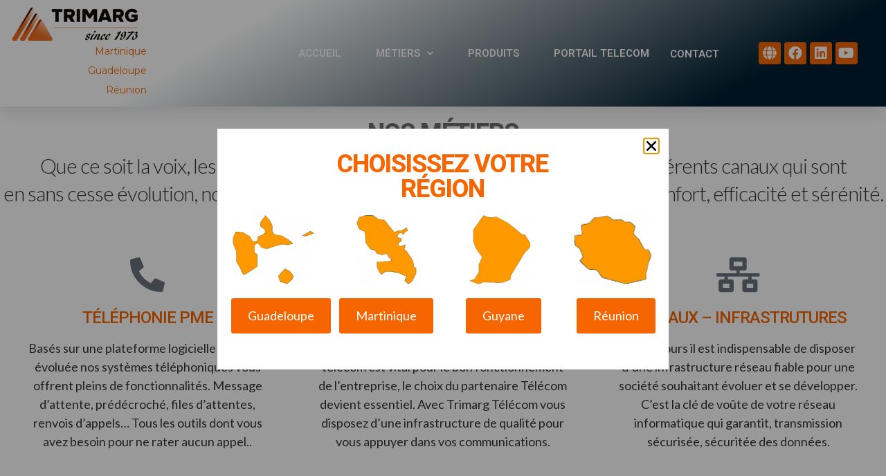

--- FILE ---
content_type: text/html; charset=UTF-8
request_url: https://www.trimarg.fr/trimarg-telecom/
body_size: 21842
content:
<!doctype html>
<html lang="fr-FR">
<head>
	<meta charset="UTF-8">
	<meta name="viewport" content="width=device-width, initial-scale=1">
	<link rel="profile" href="https://gmpg.org/xfn/11">
	<meta name='robots' content='index, follow, max-image-preview:large, max-snippet:-1, max-video-preview:-1' />

	<!-- This site is optimized with the Yoast SEO plugin v21.9.1 - https://yoast.com/wordpress/plugins/seo/ -->
	<title>Trimarg Télécom - Trimarg</title>
	<link rel="canonical" href="https://www.trimarg.fr/trimarg-telecom/" />
	<meta property="og:locale" content="fr_FR" />
	<meta property="og:type" content="article" />
	<meta property="og:title" content="Trimarg Télécom - Trimarg" />
	<meta property="og:description" content="Nos métiers Que ce soit la voix, les données, la communication moderne fait intervenir différents canaux qui sonten sans cesse évolution, nos matériels suivent ces évolutions et vous apportent confort, efficacité et sérénité. TÉLÉPHONIE PME Basés sur une plateforme logicielle simple et évoluée nos systèmes téléphoniques vous offrent pleins de fonctionnalités. Message d’attente, prédécroché, files [&hellip;]" />
	<meta property="og:url" content="https://www.trimarg.fr/trimarg-telecom/" />
	<meta property="og:site_name" content="Trimarg" />
	<meta property="article:modified_time" content="2023-03-01T18:57:51+00:00" />
	<meta property="og:image" content="http://s438917377.onlinehome.fr/wp-content/uploads/2023/02/Capture-decran-2023-02-27-122927.jpg" />
	<meta name="twitter:card" content="summary_large_image" />
	<meta name="twitter:label1" content="Durée de lecture estimée" />
	<meta name="twitter:data1" content="2 minutes" />
	<script type="application/ld+json" class="yoast-schema-graph">{"@context":"https://schema.org","@graph":[{"@type":"WebPage","@id":"https://www.trimarg.fr/trimarg-telecom/","url":"https://www.trimarg.fr/trimarg-telecom/","name":"Trimarg Télécom - Trimarg","isPartOf":{"@id":"https://www.trimarg.fr/#website"},"primaryImageOfPage":{"@id":"https://www.trimarg.fr/trimarg-telecom/#primaryimage"},"image":{"@id":"https://www.trimarg.fr/trimarg-telecom/#primaryimage"},"thumbnailUrl":"http://s438917377.onlinehome.fr/wp-content/uploads/2023/02/Capture-decran-2023-02-27-122927.jpg","datePublished":"2022-09-06T20:38:58+00:00","dateModified":"2023-03-01T18:57:51+00:00","breadcrumb":{"@id":"https://www.trimarg.fr/trimarg-telecom/#breadcrumb"},"inLanguage":"fr-FR","potentialAction":[{"@type":"ReadAction","target":["https://www.trimarg.fr/trimarg-telecom/"]}]},{"@type":"ImageObject","inLanguage":"fr-FR","@id":"https://www.trimarg.fr/trimarg-telecom/#primaryimage","url":"http://s438917377.onlinehome.fr/wp-content/uploads/2023/02/Capture-decran-2023-02-27-122927.jpg","contentUrl":"http://s438917377.onlinehome.fr/wp-content/uploads/2023/02/Capture-decran-2023-02-27-122927.jpg"},{"@type":"BreadcrumbList","@id":"https://www.trimarg.fr/trimarg-telecom/#breadcrumb","itemListElement":[{"@type":"ListItem","position":1,"name":"Accueil","item":"https://www.trimarg.fr/"},{"@type":"ListItem","position":2,"name":"Trimarg Télécom"}]},{"@type":"WebSite","@id":"https://www.trimarg.fr/#website","url":"https://www.trimarg.fr/","name":"Trimarg","description":"Since 1973","publisher":{"@id":"https://www.trimarg.fr/#organization"},"potentialAction":[{"@type":"SearchAction","target":{"@type":"EntryPoint","urlTemplate":"https://www.trimarg.fr/?s={search_term_string}"},"query-input":"required name=search_term_string"}],"inLanguage":"fr-FR"},{"@type":"Organization","@id":"https://www.trimarg.fr/#organization","name":"Trimarg","url":"https://www.trimarg.fr/","logo":{"@type":"ImageObject","inLanguage":"fr-FR","@id":"https://www.trimarg.fr/#/schema/logo/image/","url":"https://www.trimarg.fr/wp-content/uploads/2022/08/logo_trimarg.png","contentUrl":"https://www.trimarg.fr/wp-content/uploads/2022/08/logo_trimarg.png","width":190,"height":50,"caption":"Trimarg"},"image":{"@id":"https://www.trimarg.fr/#/schema/logo/image/"}}]}</script>
	<!-- / Yoast SEO plugin. -->


<link rel='dns-prefetch' href='//www.trimarg.fr' />
<link rel='dns-prefetch' href='//www.googletagmanager.com' />
<link rel="alternate" type="application/rss+xml" title="Trimarg &raquo; Flux" href="https://www.trimarg.fr/feed/" />
<link rel="alternate" type="application/rss+xml" title="Trimarg &raquo; Flux des commentaires" href="https://www.trimarg.fr/comments/feed/" />
<script>
window._wpemojiSettings = {"baseUrl":"https:\/\/s.w.org\/images\/core\/emoji\/14.0.0\/72x72\/","ext":".png","svgUrl":"https:\/\/s.w.org\/images\/core\/emoji\/14.0.0\/svg\/","svgExt":".svg","source":{"concatemoji":"https:\/\/www.trimarg.fr\/wp-includes\/js\/wp-emoji-release.min.js?ver=6.4.7"}};
/*! This file is auto-generated */
!function(i,n){var o,s,e;function c(e){try{var t={supportTests:e,timestamp:(new Date).valueOf()};sessionStorage.setItem(o,JSON.stringify(t))}catch(e){}}function p(e,t,n){e.clearRect(0,0,e.canvas.width,e.canvas.height),e.fillText(t,0,0);var t=new Uint32Array(e.getImageData(0,0,e.canvas.width,e.canvas.height).data),r=(e.clearRect(0,0,e.canvas.width,e.canvas.height),e.fillText(n,0,0),new Uint32Array(e.getImageData(0,0,e.canvas.width,e.canvas.height).data));return t.every(function(e,t){return e===r[t]})}function u(e,t,n){switch(t){case"flag":return n(e,"\ud83c\udff3\ufe0f\u200d\u26a7\ufe0f","\ud83c\udff3\ufe0f\u200b\u26a7\ufe0f")?!1:!n(e,"\ud83c\uddfa\ud83c\uddf3","\ud83c\uddfa\u200b\ud83c\uddf3")&&!n(e,"\ud83c\udff4\udb40\udc67\udb40\udc62\udb40\udc65\udb40\udc6e\udb40\udc67\udb40\udc7f","\ud83c\udff4\u200b\udb40\udc67\u200b\udb40\udc62\u200b\udb40\udc65\u200b\udb40\udc6e\u200b\udb40\udc67\u200b\udb40\udc7f");case"emoji":return!n(e,"\ud83e\udef1\ud83c\udffb\u200d\ud83e\udef2\ud83c\udfff","\ud83e\udef1\ud83c\udffb\u200b\ud83e\udef2\ud83c\udfff")}return!1}function f(e,t,n){var r="undefined"!=typeof WorkerGlobalScope&&self instanceof WorkerGlobalScope?new OffscreenCanvas(300,150):i.createElement("canvas"),a=r.getContext("2d",{willReadFrequently:!0}),o=(a.textBaseline="top",a.font="600 32px Arial",{});return e.forEach(function(e){o[e]=t(a,e,n)}),o}function t(e){var t=i.createElement("script");t.src=e,t.defer=!0,i.head.appendChild(t)}"undefined"!=typeof Promise&&(o="wpEmojiSettingsSupports",s=["flag","emoji"],n.supports={everything:!0,everythingExceptFlag:!0},e=new Promise(function(e){i.addEventListener("DOMContentLoaded",e,{once:!0})}),new Promise(function(t){var n=function(){try{var e=JSON.parse(sessionStorage.getItem(o));if("object"==typeof e&&"number"==typeof e.timestamp&&(new Date).valueOf()<e.timestamp+604800&&"object"==typeof e.supportTests)return e.supportTests}catch(e){}return null}();if(!n){if("undefined"!=typeof Worker&&"undefined"!=typeof OffscreenCanvas&&"undefined"!=typeof URL&&URL.createObjectURL&&"undefined"!=typeof Blob)try{var e="postMessage("+f.toString()+"("+[JSON.stringify(s),u.toString(),p.toString()].join(",")+"));",r=new Blob([e],{type:"text/javascript"}),a=new Worker(URL.createObjectURL(r),{name:"wpTestEmojiSupports"});return void(a.onmessage=function(e){c(n=e.data),a.terminate(),t(n)})}catch(e){}c(n=f(s,u,p))}t(n)}).then(function(e){for(var t in e)n.supports[t]=e[t],n.supports.everything=n.supports.everything&&n.supports[t],"flag"!==t&&(n.supports.everythingExceptFlag=n.supports.everythingExceptFlag&&n.supports[t]);n.supports.everythingExceptFlag=n.supports.everythingExceptFlag&&!n.supports.flag,n.DOMReady=!1,n.readyCallback=function(){n.DOMReady=!0}}).then(function(){return e}).then(function(){var e;n.supports.everything||(n.readyCallback(),(e=n.source||{}).concatemoji?t(e.concatemoji):e.wpemoji&&e.twemoji&&(t(e.twemoji),t(e.wpemoji)))}))}((window,document),window._wpemojiSettings);
</script>
<style id='wp-emoji-styles-inline-css'>

	img.wp-smiley, img.emoji {
		display: inline !important;
		border: none !important;
		box-shadow: none !important;
		height: 1em !important;
		width: 1em !important;
		margin: 0 0.07em !important;
		vertical-align: -0.1em !important;
		background: none !important;
		padding: 0 !important;
	}
</style>
<link rel='stylesheet' id='woocommerce-layout-css' href='https://www.trimarg.fr/wp-content/plugins/woocommerce/assets/css/woocommerce-layout.css?ver=8.5.4' media='all' />
<link rel='stylesheet' id='woocommerce-smallscreen-css' href='https://www.trimarg.fr/wp-content/plugins/woocommerce/assets/css/woocommerce-smallscreen.css?ver=8.5.4' media='only screen and (max-width: 768px)' />
<link rel='stylesheet' id='woocommerce-general-css' href='https://www.trimarg.fr/wp-content/plugins/woocommerce/assets/css/woocommerce.css?ver=8.5.4' media='all' />
<style id='woocommerce-inline-inline-css'>
.woocommerce form .form-row .required { visibility: visible; }
</style>
<link rel='stylesheet' id='hello-elementor-css' href='https://www.trimarg.fr/wp-content/themes/hello-elementor/style.min.css?ver=3.3.0' media='all' />
<link rel='stylesheet' id='hello-elementor-theme-style-css' href='https://www.trimarg.fr/wp-content/themes/hello-elementor/theme.min.css?ver=3.3.0' media='all' />
<link rel='stylesheet' id='hello-elementor-header-footer-css' href='https://www.trimarg.fr/wp-content/themes/hello-elementor/header-footer.min.css?ver=3.3.0' media='all' />
<link rel='stylesheet' id='elementor-frontend-css' href='https://www.trimarg.fr/wp-content/plugins/elementor/assets/css/frontend.min.css?ver=3.19.0' media='all' />
<link rel='stylesheet' id='elementor-post-11-css' href='https://www.trimarg.fr/wp-content/uploads/elementor/css/post-11.css?ver=1737297862' media='all' />
<link rel='stylesheet' id='elementor-icons-css' href='https://www.trimarg.fr/wp-content/plugins/elementor/assets/lib/eicons/css/elementor-icons.min.css?ver=5.27.0' media='all' />
<link rel='stylesheet' id='swiper-css' href='https://www.trimarg.fr/wp-content/plugins/elementor/assets/lib/swiper/css/swiper.min.css?ver=5.3.6' media='all' />
<link rel='stylesheet' id='elementor-pro-css' href='https://www.trimarg.fr/wp-content/plugins/elementor-pro/assets/css/frontend.min.css?ver=3.17.1' media='all' />
<link rel='stylesheet' id='elementor-post-246-css' href='https://www.trimarg.fr/wp-content/uploads/elementor/css/post-246.css?ver=1737299485' media='all' />
<link rel='stylesheet' id='elementor-post-41-css' href='https://www.trimarg.fr/wp-content/uploads/elementor/css/post-41.css?ver=1737297862' media='all' />
<link rel='stylesheet' id='elementor-post-37-css' href='https://www.trimarg.fr/wp-content/uploads/elementor/css/post-37.css?ver=1737317909' media='all' />
<link rel='stylesheet' id='elementor-post-383-css' href='https://www.trimarg.fr/wp-content/uploads/elementor/css/post-383.css?ver=1737317987' media='all' />
<link rel='stylesheet' id='elementor-post-1314-css' href='https://www.trimarg.fr/wp-content/uploads/elementor/css/post-1314.css?ver=1737297862' media='all' />
<link rel='stylesheet' id='eael-general-css' href='https://www.trimarg.fr/wp-content/plugins/essential-addons-for-elementor-lite/assets/front-end/css/view/general.min.css?ver=6.1.11' media='all' />
<link rel='stylesheet' id='google-fonts-1-css' href='https://fonts.googleapis.com/css?family=Roboto%3A100%2C100italic%2C200%2C200italic%2C300%2C300italic%2C400%2C400italic%2C500%2C500italic%2C600%2C600italic%2C700%2C700italic%2C800%2C800italic%2C900%2C900italic%7CLato%3A100%2C100italic%2C200%2C200italic%2C300%2C300italic%2C400%2C400italic%2C500%2C500italic%2C600%2C600italic%2C700%2C700italic%2C800%2C800italic%2C900%2C900italic%7CMontserrat%3A100%2C100italic%2C200%2C200italic%2C300%2C300italic%2C400%2C400italic%2C500%2C500italic%2C600%2C600italic%2C700%2C700italic%2C800%2C800italic%2C900%2C900italic%7CVarela+Round%3A100%2C100italic%2C200%2C200italic%2C300%2C300italic%2C400%2C400italic%2C500%2C500italic%2C600%2C600italic%2C700%2C700italic%2C800%2C800italic%2C900%2C900italic&#038;display=auto&#038;ver=6.4.7' media='all' />
<link rel='stylesheet' id='elementor-icons-shared-0-css' href='https://www.trimarg.fr/wp-content/plugins/elementor/assets/lib/font-awesome/css/fontawesome.min.css?ver=5.15.3' media='all' />
<link rel='stylesheet' id='elementor-icons-fa-solid-css' href='https://www.trimarg.fr/wp-content/plugins/elementor/assets/lib/font-awesome/css/solid.min.css?ver=5.15.3' media='all' />
<link rel='stylesheet' id='elementor-icons-fa-regular-css' href='https://www.trimarg.fr/wp-content/plugins/elementor/assets/lib/font-awesome/css/regular.min.css?ver=5.15.3' media='all' />
<link rel='stylesheet' id='elementor-icons-fa-brands-css' href='https://www.trimarg.fr/wp-content/plugins/elementor/assets/lib/font-awesome/css/brands.min.css?ver=5.15.3' media='all' />
<link rel="preconnect" href="https://fonts.gstatic.com/" crossorigin><script src="https://www.trimarg.fr/wp-includes/js/jquery/jquery.min.js?ver=3.7.1" id="jquery-core-js"></script>
<script src="https://www.trimarg.fr/wp-includes/js/jquery/jquery-migrate.min.js?ver=3.4.1" id="jquery-migrate-js"></script>
<script src="https://www.trimarg.fr/wp-content/plugins/woocommerce/assets/js/jquery-blockui/jquery.blockUI.min.js?ver=2.7.0-wc.8.5.4" id="jquery-blockui-js" defer data-wp-strategy="defer"></script>
<script id="wc-add-to-cart-js-extra">
var wc_add_to_cart_params = {"ajax_url":"\/wp-admin\/admin-ajax.php","wc_ajax_url":"\/?wc-ajax=%%endpoint%%","i18n_view_cart":"Voir le panier","cart_url":"https:\/\/www.trimarg.fr\/panier\/","is_cart":"","cart_redirect_after_add":"no"};
</script>
<script src="https://www.trimarg.fr/wp-content/plugins/woocommerce/assets/js/frontend/add-to-cart.min.js?ver=8.5.4" id="wc-add-to-cart-js" defer data-wp-strategy="defer"></script>
<script src="https://www.trimarg.fr/wp-content/plugins/woocommerce/assets/js/js-cookie/js.cookie.min.js?ver=2.1.4-wc.8.5.4" id="js-cookie-js" defer data-wp-strategy="defer"></script>
<script id="woocommerce-js-extra">
var woocommerce_params = {"ajax_url":"\/wp-admin\/admin-ajax.php","wc_ajax_url":"\/?wc-ajax=%%endpoint%%"};
</script>
<script src="https://www.trimarg.fr/wp-content/plugins/woocommerce/assets/js/frontend/woocommerce.min.js?ver=8.5.4" id="woocommerce-js" defer data-wp-strategy="defer"></script>
<link rel="https://api.w.org/" href="https://www.trimarg.fr/wp-json/" /><link rel="alternate" type="application/json" href="https://www.trimarg.fr/wp-json/wp/v2/pages/246" /><link rel="EditURI" type="application/rsd+xml" title="RSD" href="https://www.trimarg.fr/xmlrpc.php?rsd" />
<meta name="generator" content="WordPress 6.4.7" />
<meta name="generator" content="WooCommerce 8.5.4" />
<link rel='shortlink' href='https://www.trimarg.fr/?p=246' />
<link rel="alternate" type="application/json+oembed" href="https://www.trimarg.fr/wp-json/oembed/1.0/embed?url=https%3A%2F%2Fwww.trimarg.fr%2Ftrimarg-telecom%2F" />
<link rel="alternate" type="text/xml+oembed" href="https://www.trimarg.fr/wp-json/oembed/1.0/embed?url=https%3A%2F%2Fwww.trimarg.fr%2Ftrimarg-telecom%2F&#038;format=xml" />
<meta name="generator" content="Site Kit by Google 1.171.0" />	<noscript><style>.woocommerce-product-gallery{ opacity: 1 !important; }</style></noscript>
	<meta name="generator" content="Elementor 3.19.0; features: e_optimized_assets_loading, additional_custom_breakpoints, block_editor_assets_optimize, e_image_loading_optimization; settings: css_print_method-external, google_font-enabled, font_display-auto">
			<meta name="theme-color" content="#FFFEFE">
			<link rel="icon" href="https://www.trimarg.fr/wp-content/uploads/2023/05/cropped-Favicon-32x32.png" sizes="32x32" />
<link rel="icon" href="https://www.trimarg.fr/wp-content/uploads/2023/05/cropped-Favicon-192x192.png" sizes="192x192" />
<link rel="apple-touch-icon" href="https://www.trimarg.fr/wp-content/uploads/2023/05/cropped-Favicon-180x180.png" />
<meta name="msapplication-TileImage" content="https://www.trimarg.fr/wp-content/uploads/2023/05/cropped-Favicon-270x270.png" />
</head>
<body class="page-template-default page page-id-246 wp-custom-logo wp-embed-responsive theme-hello-elementor woocommerce-no-js eio-default theme-default elementor-default elementor-kit-11 elementor-page elementor-page-246 elementor-page-383">


<a class="skip-link screen-reader-text" href="#content">Aller au contenu</a>

		<header data-elementor-type="header" data-elementor-id="41" class="elementor elementor-41 elementor-location-header" data-elementor-post-type="elementor_library">
					<div class="elementor-section-wrap">
								<section class="elementor-section elementor-top-section elementor-element elementor-element-30894db7 elementor-section-height-min-height elementor-section-boxed elementor-section-height-default elementor-section-items-middle" data-id="30894db7" data-element_type="section" data-settings="{&quot;background_background&quot;:&quot;gradient&quot;,&quot;sticky&quot;:&quot;top&quot;,&quot;sticky_on&quot;:[&quot;desktop&quot;,&quot;tablet&quot;,&quot;mobile&quot;],&quot;sticky_offset&quot;:0,&quot;sticky_effects_offset&quot;:0}">
						<div class="elementor-container elementor-column-gap-default">
					<div class="elementor-column elementor-col-25 elementor-top-column elementor-element elementor-element-39255c1" data-id="39255c1" data-element_type="column">
			<div class="elementor-widget-wrap elementor-element-populated">
						<div class="elementor-element elementor-element-70baebb elementor-widget elementor-widget-image" data-id="70baebb" data-element_type="widget" data-widget_type="image.default">
				<div class="elementor-widget-container">
													<img width="190" height="50" src="https://www.trimarg.fr/wp-content/uploads/2022/08/logo_trimarg-1.png" class="attachment-full size-full wp-image-235" alt="" />													</div>
				</div>
				<div class="elementor-element elementor-element-e77705a elementor-widget elementor-widget-heading" data-id="e77705a" data-element_type="widget" data-widget_type="heading.default">
				<div class="elementor-widget-container">
			<h4 class="elementor-heading-title elementor-size-default">Martinique</h4>		</div>
				</div>
				<div class="elementor-element elementor-element-24b3a0a elementor-widget elementor-widget-heading" data-id="24b3a0a" data-element_type="widget" data-widget_type="heading.default">
				<div class="elementor-widget-container">
			<h4 class="elementor-heading-title elementor-size-default">Guadeloupe</h4>		</div>
				</div>
				<div class="elementor-element elementor-element-6338599 elementor-widget elementor-widget-heading" data-id="6338599" data-element_type="widget" data-widget_type="heading.default">
				<div class="elementor-widget-container">
			<h4 class="elementor-heading-title elementor-size-default">Réunion</h4>		</div>
				</div>
					</div>
		</div>
				<div class="elementor-column elementor-col-25 elementor-top-column elementor-element elementor-element-4071a12c" data-id="4071a12c" data-element_type="column">
			<div class="elementor-widget-wrap elementor-element-populated">
						<div class="elementor-element elementor-element-461e41e2 elementor-nav-menu__align-right elementor-nav-menu--stretch elementor-nav-menu__text-align-center elementor-nav-menu--dropdown-tablet elementor-nav-menu--toggle elementor-nav-menu--burger elementor-widget elementor-widget-nav-menu" data-id="461e41e2" data-element_type="widget" data-settings="{&quot;full_width&quot;:&quot;stretch&quot;,&quot;submenu_icon&quot;:{&quot;value&quot;:&quot;&lt;i class=\&quot;fas fa-chevron-down\&quot;&gt;&lt;\/i&gt;&quot;,&quot;library&quot;:&quot;fa-solid&quot;},&quot;layout&quot;:&quot;horizontal&quot;,&quot;toggle&quot;:&quot;burger&quot;}" data-widget_type="nav-menu.default">
				<div class="elementor-widget-container">
						<nav class="elementor-nav-menu--main elementor-nav-menu__container elementor-nav-menu--layout-horizontal e--pointer-underline e--animation-drop-out">
				<ul id="menu-1-461e41e2" class="elementor-nav-menu"><li class="menu-item menu-item-type-post_type menu-item-object-page menu-item-home menu-item-203"><a href="https://www.trimarg.fr/" class="elementor-item">Accueil</a></li>
<li class="menu-item menu-item-type-custom menu-item-object-custom current-menu-ancestor current-menu-parent menu-item-has-children menu-item-1112"><a href="#" class="elementor-item elementor-item-anchor">Métiers</a>
<ul class="sub-menu elementor-nav-menu--dropdown">
	<li class="menu-item menu-item-type-post_type menu-item-object-page menu-item-has-children menu-item-742"><a href="https://www.trimarg.fr/trimarg-bureautique/" class="elementor-sub-item">Trimarg bureautique</a>
	<ul class="sub-menu elementor-nav-menu--dropdown">
		<li class="menu-item menu-item-type-post_type menu-item-object-page menu-item-305"><a href="https://www.trimarg.fr/services/impression/" class="elementor-sub-item">IMPRESSION</a></li>
		<li class="menu-item menu-item-type-post_type menu-item-object-page menu-item-309"><a href="https://www.trimarg.fr/services/dematerialisation/" class="elementor-sub-item">Dématérialisation</a></li>
		<li class="menu-item menu-item-type-post_type menu-item-object-page menu-item-313"><a href="https://www.trimarg.fr/monetique/" class="elementor-sub-item">Monétique</a></li>
	</ul>
</li>
	<li class="menu-item menu-item-type-post_type menu-item-object-page current-menu-item page_item page-item-246 current_page_item menu-item-331"><a href="https://www.trimarg.fr/trimarg-telecom/" aria-current="page" class="elementor-sub-item elementor-item-active">Trimarg Télécom</a></li>
	<li class="menu-item menu-item-type-post_type menu-item-object-page menu-item-332"><a href="https://www.trimarg.fr/trimarg-studio/" class="elementor-sub-item">Trimarg Studio</a></li>
	<li class="menu-item menu-item-type-post_type menu-item-object-page menu-item-333"><a href="https://www.trimarg.fr/consommables/" class="elementor-sub-item">Consommables</a></li>
</ul>
</li>
<li class="menu-item menu-item-type-post_type menu-item-object-page menu-item-732"><a href="https://www.trimarg.fr/produits/" class="elementor-item">Produits</a></li>
<li class="menu-item menu-item-type-post_type menu-item-object-page menu-item-334"><a href="https://www.trimarg.fr/portail-telecom/" class="elementor-item">PORTAIL TELECOM</a></li>
</ul>			</nav>
					<div class="elementor-menu-toggle" role="button" tabindex="0" aria-label="Permuter le menu" aria-expanded="false">
			<i aria-hidden="true" role="presentation" class="elementor-menu-toggle__icon--open eicon-menu-bar"></i><i aria-hidden="true" role="presentation" class="elementor-menu-toggle__icon--close eicon-close"></i>			<span class="elementor-screen-only">Menu</span>
		</div>
					<nav class="elementor-nav-menu--dropdown elementor-nav-menu__container" aria-hidden="true">
				<ul id="menu-2-461e41e2" class="elementor-nav-menu"><li class="menu-item menu-item-type-post_type menu-item-object-page menu-item-home menu-item-203"><a href="https://www.trimarg.fr/" class="elementor-item" tabindex="-1">Accueil</a></li>
<li class="menu-item menu-item-type-custom menu-item-object-custom current-menu-ancestor current-menu-parent menu-item-has-children menu-item-1112"><a href="#" class="elementor-item elementor-item-anchor" tabindex="-1">Métiers</a>
<ul class="sub-menu elementor-nav-menu--dropdown">
	<li class="menu-item menu-item-type-post_type menu-item-object-page menu-item-has-children menu-item-742"><a href="https://www.trimarg.fr/trimarg-bureautique/" class="elementor-sub-item" tabindex="-1">Trimarg bureautique</a>
	<ul class="sub-menu elementor-nav-menu--dropdown">
		<li class="menu-item menu-item-type-post_type menu-item-object-page menu-item-305"><a href="https://www.trimarg.fr/services/impression/" class="elementor-sub-item" tabindex="-1">IMPRESSION</a></li>
		<li class="menu-item menu-item-type-post_type menu-item-object-page menu-item-309"><a href="https://www.trimarg.fr/services/dematerialisation/" class="elementor-sub-item" tabindex="-1">Dématérialisation</a></li>
		<li class="menu-item menu-item-type-post_type menu-item-object-page menu-item-313"><a href="https://www.trimarg.fr/monetique/" class="elementor-sub-item" tabindex="-1">Monétique</a></li>
	</ul>
</li>
	<li class="menu-item menu-item-type-post_type menu-item-object-page current-menu-item page_item page-item-246 current_page_item menu-item-331"><a href="https://www.trimarg.fr/trimarg-telecom/" aria-current="page" class="elementor-sub-item elementor-item-active" tabindex="-1">Trimarg Télécom</a></li>
	<li class="menu-item menu-item-type-post_type menu-item-object-page menu-item-332"><a href="https://www.trimarg.fr/trimarg-studio/" class="elementor-sub-item" tabindex="-1">Trimarg Studio</a></li>
	<li class="menu-item menu-item-type-post_type menu-item-object-page menu-item-333"><a href="https://www.trimarg.fr/consommables/" class="elementor-sub-item" tabindex="-1">Consommables</a></li>
</ul>
</li>
<li class="menu-item menu-item-type-post_type menu-item-object-page menu-item-732"><a href="https://www.trimarg.fr/produits/" class="elementor-item" tabindex="-1">Produits</a></li>
<li class="menu-item menu-item-type-post_type menu-item-object-page menu-item-334"><a href="https://www.trimarg.fr/portail-telecom/" class="elementor-item" tabindex="-1">PORTAIL TELECOM</a></li>
</ul>			</nav>
				</div>
				</div>
					</div>
		</div>
				<div class="elementor-column elementor-col-25 elementor-top-column elementor-element elementor-element-e802911" data-id="e802911" data-element_type="column">
			<div class="elementor-widget-wrap elementor-element-populated">
						<div class="elementor-element elementor-element-aee3c1f elementor-invisible elementor-widget elementor-widget-button" data-id="aee3c1f" data-element_type="widget" data-settings="{&quot;_animation&quot;:&quot;shake&quot;}" data-widget_type="button.default">
				<div class="elementor-widget-container">
					<div class="elementor-button-wrapper">
			<a class="elementor-button elementor-button-link elementor-size-sm elementor-animation-buzz-out" href="/contact">
						<span class="elementor-button-content-wrapper">
						<span class="elementor-button-text">Contact</span>
		</span>
					</a>
		</div>
				</div>
				</div>
					</div>
		</div>
				<div class="elementor-column elementor-col-25 elementor-top-column elementor-element elementor-element-4e1d4e0e elementor-hidden-mobile" data-id="4e1d4e0e" data-element_type="column">
			<div class="elementor-widget-wrap elementor-element-populated">
						<div class="elementor-element elementor-element-8ff1e33 elementor-shape-rounded elementor-grid-0 e-grid-align-center elementor-widget elementor-widget-social-icons" data-id="8ff1e33" data-element_type="widget" data-widget_type="social-icons.default">
				<div class="elementor-widget-container">
					<div class="elementor-social-icons-wrapper elementor-grid">
							<span class="elementor-grid-item">
					<a class="elementor-icon elementor-social-icon elementor-social-icon-globe elementor-repeater-item-9ec3079" href="#elementor-action%3Aaction%3Dpopup%3Aopen%26settings%3DeyJpZCI6IjEzMTQiLCJ0b2dnbGUiOmZhbHNlfQ%3D%3D" target="_blank">
						<span class="elementor-screen-only">Globe</span>
						<i class="fas fa-globe"></i>					</a>
				</span>
							<span class="elementor-grid-item">
					<a class="elementor-icon elementor-social-icon elementor-social-icon-facebook elementor-repeater-item-419c03f" target="_blank">
						<span class="elementor-screen-only">Facebook</span>
						<i class="fab fa-facebook"></i>					</a>
				</span>
							<span class="elementor-grid-item">
					<a class="elementor-icon elementor-social-icon elementor-social-icon-linkedin elementor-repeater-item-90c33f4" target="_blank">
						<span class="elementor-screen-only">Linkedin</span>
						<i class="fab fa-linkedin"></i>					</a>
				</span>
							<span class="elementor-grid-item">
					<a class="elementor-icon elementor-social-icon elementor-social-icon-youtube elementor-repeater-item-1bfb5fe" href="https://www.youtube.com/watch?v=3U1BcY3AWjo" target="_blank">
						<span class="elementor-screen-only">Youtube</span>
						<i class="fab fa-youtube"></i>					</a>
				</span>
					</div>
				</div>
				</div>
					</div>
		</div>
					</div>
		</section>
							</div>
				</header>
				<div data-elementor-type="single-page" data-elementor-id="383" class="elementor elementor-383 elementor-location-single post-246 page type-page status-publish hentry" data-elementor-post-type="elementor_library">
					<div class="elementor-section-wrap">
								<section class="elementor-section elementor-top-section elementor-element elementor-element-563f58bc elementor-section-full_width elementor-section-height-default elementor-section-height-default" data-id="563f58bc" data-element_type="section">
						<div class="elementor-container elementor-column-gap-default">
					<div class="elementor-column elementor-col-100 elementor-top-column elementor-element elementor-element-51b4a184" data-id="51b4a184" data-element_type="column" data-settings="{&quot;background_background&quot;:&quot;classic&quot;}">
			<div class="elementor-widget-wrap elementor-element-populated">
						<div class="elementor-element elementor-element-3e1add47 elementor-widget elementor-widget-theme-post-content" data-id="3e1add47" data-element_type="widget" data-widget_type="theme-post-content.default">
				<div class="elementor-widget-container">
					<div data-elementor-type="wp-page" data-elementor-id="246" class="elementor elementor-246" data-elementor-post-type="page">
						<section class="elementor-section elementor-top-section elementor-element elementor-element-65901f32 elementor-section-boxed elementor-section-height-default elementor-section-height-default" data-id="65901f32" data-element_type="section">
						<div class="elementor-container elementor-column-gap-no">
					<div class="elementor-column elementor-col-100 elementor-top-column elementor-element elementor-element-1ac13e93" data-id="1ac13e93" data-element_type="column">
			<div class="elementor-widget-wrap elementor-element-populated">
						<div class="elementor-element elementor-element-28204cc4 elementor-widget elementor-widget-heading" data-id="28204cc4" data-element_type="widget" data-widget_type="heading.default">
				<div class="elementor-widget-container">
			<h2 class="elementor-heading-title elementor-size-default">Nos métiers</h2>		</div>
				</div>
				<div class="elementor-element elementor-element-53b72d0 elementor-widget elementor-widget-text-editor" data-id="53b72d0" data-element_type="widget" data-widget_type="text-editor.default">
				<div class="elementor-widget-container">
							<p>Que ce soit la voix, les données, la communication moderne fait intervenir différents canaux qui sont<br />en sans cesse évolution, nos matériels suivent ces évolutions et vous apportent confort, efficacité et sérénité.</p>						</div>
				</div>
				<section class="elementor-section elementor-inner-section elementor-element elementor-element-da5a846 elementor-section-boxed elementor-section-height-default elementor-section-height-default" data-id="da5a846" data-element_type="section">
						<div class="elementor-container elementor-column-gap-wider">
					<div class="elementor-column elementor-col-33 elementor-inner-column elementor-element elementor-element-79c4027c" data-id="79c4027c" data-element_type="column">
			<div class="elementor-widget-wrap elementor-element-populated">
						<div class="elementor-element elementor-element-4c9c30c elementor-view-default elementor-position-top elementor-mobile-position-top elementor-widget elementor-widget-icon-box" data-id="4c9c30c" data-element_type="widget" data-widget_type="icon-box.default">
				<div class="elementor-widget-container">
					<div class="elementor-icon-box-wrapper">
						<div class="elementor-icon-box-icon">
				<span  class="elementor-icon elementor-animation-">
				<i aria-hidden="true" class="fas fa-phone-alt"></i>				</span>
			</div>
						<div class="elementor-icon-box-content">
				<h3 class="elementor-icon-box-title">
					<span  >
						TÉLÉPHONIE PME					</span>
				</h3>
									<p class="elementor-icon-box-description">
						Basés sur une plateforme logicielle simple et évoluée nos systèmes téléphoniques vous offrent pleins de fonctionnalités. Message d’attente, prédécroché, files d’attentes, renvois d’appels… Tous les outils dont vous avez besoin pour ne rater aucun appel..					</p>
							</div>
		</div>
				</div>
				</div>
					</div>
		</div>
				<div class="elementor-column elementor-col-33 elementor-inner-column elementor-element elementor-element-46c2dec" data-id="46c2dec" data-element_type="column">
			<div class="elementor-widget-wrap elementor-element-populated">
						<div class="elementor-element elementor-element-ff45301 elementor-view-default elementor-position-top elementor-mobile-position-top elementor-widget elementor-widget-icon-box" data-id="ff45301" data-element_type="widget" data-widget_type="icon-box.default">
				<div class="elementor-widget-container">
					<div class="elementor-icon-box-wrapper">
						<div class="elementor-icon-box-icon">
				<span  class="elementor-icon elementor-animation-">
				<i aria-hidden="true" class="far fa-building"></i>				</span>
			</div>
						<div class="elementor-icon-box-content">
				<h3 class="elementor-icon-box-title">
					<span  >
						Téléphonie grands comptes					</span>
				</h3>
									<p class="elementor-icon-box-description">
						Être bien accompagné pour vos projets télécom est vital pour le bon fonctionnement de l’entreprise, le choix du partenaire Télécom devient essentiel. Avec Trimarg Télécom vous disposez d’une infrastructure de qualité pour vous appuyer dans vos communications.					</p>
							</div>
		</div>
				</div>
				</div>
					</div>
		</div>
				<div class="elementor-column elementor-col-33 elementor-inner-column elementor-element elementor-element-30fc6df2" data-id="30fc6df2" data-element_type="column">
			<div class="elementor-widget-wrap elementor-element-populated">
						<div class="elementor-element elementor-element-95a8840 elementor-view-default elementor-position-top elementor-mobile-position-top elementor-widget elementor-widget-icon-box" data-id="95a8840" data-element_type="widget" data-widget_type="icon-box.default">
				<div class="elementor-widget-container">
					<div class="elementor-icon-box-wrapper">
						<div class="elementor-icon-box-icon">
				<span  class="elementor-icon elementor-animation-">
				<i aria-hidden="true" class="fas fa-network-wired"></i>				</span>
			</div>
						<div class="elementor-icon-box-content">
				<h3 class="elementor-icon-box-title">
					<span  >
						Réseaux – Infrastrutures					</span>
				</h3>
									<p class="elementor-icon-box-description">
						De nos jours il est indispensable de disposer d’une infrastructure réseau fiable pour une société souhaitant évoluer et se développer. C’est la clé de voûte de votre réseau informatique qui garantit, transmission sécurisée, sécuritée des données.					</p>
							</div>
		</div>
				</div>
				</div>
					</div>
		</div>
					</div>
		</section>
					</div>
		</div>
					</div>
		</section>
				<section class="elementor-section elementor-top-section elementor-element elementor-element-2048315 elementor-section-content-middle elementor-section-boxed elementor-section-height-default elementor-section-height-default" data-id="2048315" data-element_type="section">
						<div class="elementor-container elementor-column-gap-no">
					<div class="elementor-column elementor-col-100 elementor-top-column elementor-element elementor-element-44ae367f" data-id="44ae367f" data-element_type="column">
			<div class="elementor-widget-wrap elementor-element-populated">
						<div class="elementor-element elementor-element-36906301 elementor-widget elementor-widget-heading" data-id="36906301" data-element_type="widget" data-widget_type="heading.default">
				<div class="elementor-widget-container">
			<h2 class="elementor-heading-title elementor-size-default">Nos Services</h2>		</div>
				</div>
				<section class="elementor-section elementor-inner-section elementor-element elementor-element-3144e702 elementor-section-content-middle elementor-section-boxed elementor-section-height-default elementor-section-height-default" data-id="3144e702" data-element_type="section">
						<div class="elementor-container elementor-column-gap-no">
					<div class="elementor-column elementor-col-33 elementor-inner-column elementor-element elementor-element-7bc960ec" data-id="7bc960ec" data-element_type="column">
			<div class="elementor-widget-wrap elementor-element-populated">
						<div class="elementor-element elementor-element-7ad4372e elementor-widget elementor-widget-image" data-id="7ad4372e" data-element_type="widget" data-widget_type="image.default">
				<div class="elementor-widget-container">
													<img fetchpriority="high" decoding="async" width="786" height="540" src="https://www.trimarg.fr/wp-content/uploads/2023/02/Capture-decran-2023-02-27-122927.jpg" class="attachment-large size-large wp-image-1042" alt="" srcset="https://www.trimarg.fr/wp-content/uploads/2023/02/Capture-decran-2023-02-27-122927.jpg 786w, https://www.trimarg.fr/wp-content/uploads/2023/02/Capture-decran-2023-02-27-122927-600x412.jpg 600w, https://www.trimarg.fr/wp-content/uploads/2023/02/Capture-decran-2023-02-27-122927-300x206.jpg 300w, https://www.trimarg.fr/wp-content/uploads/2023/02/Capture-decran-2023-02-27-122927-768x528.jpg 768w" sizes="(max-width: 786px) 100vw, 786px" />													</div>
				</div>
					</div>
		</div>
				<div class="elementor-column elementor-col-33 elementor-inner-column elementor-element elementor-element-7f1edf32" data-id="7f1edf32" data-element_type="column">
			<div class="elementor-widget-wrap elementor-element-populated">
						<div class="elementor-element elementor-element-4685916d elementor-widget elementor-widget-heading" data-id="4685916d" data-element_type="widget" data-widget_type="heading.default">
				<div class="elementor-widget-container">
			<h3 class="elementor-heading-title elementor-size-default">UN SAVOIR-FAIRE</h3>		</div>
				</div>
				<div class="elementor-element elementor-element-26b5b216 elementor-widget elementor-widget-text-editor" data-id="26b5b216" data-element_type="widget" data-widget_type="text-editor.default">
				<div class="elementor-widget-container">
							<p>Trimarg est aujourd’hui l’un des acteurs majeurs de la bureautique à la Martinique. A ce titre, nous avons mis en place une politique de conseil et de suivi de votre matériel afin de garantir son utilisation optimale pendant de nombreuses années.</p>						</div>
				</div>
					</div>
		</div>
				<div class="elementor-column elementor-col-33 elementor-inner-column elementor-element elementor-element-2f85afc0" data-id="2f85afc0" data-element_type="column">
			<div class="elementor-widget-wrap elementor-element-populated">
						<div class="elementor-element elementor-element-52b89f0d elementor-widget elementor-widget-image" data-id="52b89f0d" data-element_type="widget" data-widget_type="image.default">
				<div class="elementor-widget-container">
													<img decoding="async" width="800" height="460" src="https://www.trimarg.fr/wp-content/uploads/2023/02/Capture-decran-2023-02-27-122547.jpg" class="attachment-large size-large wp-image-1041" alt="" srcset="https://www.trimarg.fr/wp-content/uploads/2023/02/Capture-decran-2023-02-27-122547.jpg 889w, https://www.trimarg.fr/wp-content/uploads/2023/02/Capture-decran-2023-02-27-122547-600x345.jpg 600w, https://www.trimarg.fr/wp-content/uploads/2023/02/Capture-decran-2023-02-27-122547-300x172.jpg 300w, https://www.trimarg.fr/wp-content/uploads/2023/02/Capture-decran-2023-02-27-122547-768x441.jpg 768w" sizes="(max-width: 800px) 100vw, 800px" />													</div>
				</div>
					</div>
		</div>
					</div>
		</section>
				<section class="elementor-section elementor-inner-section elementor-element elementor-element-4410132f elementor-section-content-middle elementor-section-boxed elementor-section-height-default elementor-section-height-default" data-id="4410132f" data-element_type="section">
						<div class="elementor-container elementor-column-gap-no">
					<div class="elementor-column elementor-col-33 elementor-inner-column elementor-element elementor-element-6278e79c" data-id="6278e79c" data-element_type="column">
			<div class="elementor-widget-wrap elementor-element-populated">
						<div class="elementor-element elementor-element-75cb2be0 elementor-widget elementor-widget-heading" data-id="75cb2be0" data-element_type="widget" data-widget_type="heading.default">
				<div class="elementor-widget-container">
			<h3 class="elementor-heading-title elementor-size-default">DES COMPETENCES</h3>		</div>
				</div>
				<div class="elementor-element elementor-element-161c522f elementor-widget elementor-widget-text-editor" data-id="161c522f" data-element_type="widget" data-widget_type="text-editor.default">
				<div class="elementor-widget-container">
							<p>Vous avez la volonté de vous développer, d’innover ou tout simplement de consolider votre équipement bureautique, quelque puisse être votre projet d’acquisition, nos commerciaux sauront vous fournir analyses et solutions pertinentes .</p>						</div>
				</div>
					</div>
		</div>
				<div class="elementor-column elementor-col-33 elementor-inner-column elementor-element elementor-element-3b757fd3" data-id="3b757fd3" data-element_type="column">
			<div class="elementor-widget-wrap elementor-element-populated">
						<div class="elementor-element elementor-element-5f519f42 elementor-widget elementor-widget-image" data-id="5f519f42" data-element_type="widget" data-widget_type="image.default">
				<div class="elementor-widget-container">
													<img decoding="async" width="800" height="456" src="https://www.trimarg.fr/wp-content/uploads/2023/02/Capture-decran-2023-02-27-131521.jpg" class="attachment-large size-large wp-image-1060" alt="" srcset="https://www.trimarg.fr/wp-content/uploads/2023/02/Capture-decran-2023-02-27-131521.jpg 901w, https://www.trimarg.fr/wp-content/uploads/2023/02/Capture-decran-2023-02-27-131521-600x342.jpg 600w, https://www.trimarg.fr/wp-content/uploads/2023/02/Capture-decran-2023-02-27-131521-300x171.jpg 300w, https://www.trimarg.fr/wp-content/uploads/2023/02/Capture-decran-2023-02-27-131521-768x438.jpg 768w" sizes="(max-width: 800px) 100vw, 800px" />													</div>
				</div>
					</div>
		</div>
				<div class="elementor-column elementor-col-33 elementor-inner-column elementor-element elementor-element-5fd93875" data-id="5fd93875" data-element_type="column">
			<div class="elementor-widget-wrap elementor-element-populated">
						<div class="elementor-element elementor-element-6e5ac110 elementor-widget elementor-widget-heading" data-id="6e5ac110" data-element_type="widget" data-widget_type="heading.default">
				<div class="elementor-widget-container">
			<h3 class="elementor-heading-title elementor-size-default">DISPONIBILITE</h3>		</div>
				</div>
				<div class="elementor-element elementor-element-7298c769 elementor-widget elementor-widget-text-editor" data-id="7298c769" data-element_type="widget" data-widget_type="text-editor.default">
				<div class="elementor-widget-container">
							<p>Un rendez-vous commercial, une intervention technique, une livraison, la réputation de rapidité et d’efficacité de Trimarg n’est plus à faire. De très nombreuses entreprises et administrations n’imaginent pas un instant de se départir d’une telle garantie qui leur évite des interruptions de productivité.</p>						</div>
				</div>
					</div>
		</div>
					</div>
		</section>
					</div>
		</div>
					</div>
		</section>
				</div>
				</div>
				</div>
					</div>
		</div>
					</div>
		</section>
							</div>
				</div>
				<footer data-elementor-type="footer" data-elementor-id="37" class="elementor elementor-37 elementor-location-footer" data-elementor-post-type="elementor_library">
					<div class="elementor-section-wrap">
								<footer class="elementor-section elementor-top-section elementor-element elementor-element-56542069 elementor-section-height-min-height elementor-section-content-middle elementor-section-boxed elementor-section-height-default elementor-section-items-middle" data-id="56542069" data-element_type="section" data-settings="{&quot;background_background&quot;:&quot;classic&quot;}">
						<div class="elementor-container elementor-column-gap-default">
					<div class="elementor-column elementor-col-50 elementor-top-column elementor-element elementor-element-781e4203" data-id="781e4203" data-element_type="column">
			<div class="elementor-widget-wrap elementor-element-populated">
						<div class="elementor-element elementor-element-5a15bc60 elementor-widget elementor-widget-heading" data-id="5a15bc60" data-element_type="widget" data-widget_type="heading.default">
				<div class="elementor-widget-container">
			<h3 class="elementor-heading-title elementor-size-default">© All rights reserved</h3>		</div>
				</div>
					</div>
		</div>
				<div class="elementor-column elementor-col-50 elementor-top-column elementor-element elementor-element-4c72e541" data-id="4c72e541" data-element_type="column">
			<div class="elementor-widget-wrap elementor-element-populated">
						<div class="elementor-element elementor-element-65e390b7 elementor-widget elementor-widget-heading" data-id="65e390b7" data-element_type="widget" data-widget_type="heading.default">
				<div class="elementor-widget-container">
			<h3 class="elementor-heading-title elementor-size-default">Copyright © 2021 - Trimarg</h3>		</div>
				</div>
					</div>
		</div>
					</div>
		</footer>
							</div>
				</footer>
		
		<div data-elementor-type="popup" data-elementor-id="1314" class="elementor elementor-1314 elementor-location-popup" data-elementor-settings="{&quot;entrance_animation&quot;:&quot;slideInDown&quot;,&quot;exit_animation&quot;:&quot;slideInDown&quot;,&quot;entrance_animation_duration&quot;:{&quot;unit&quot;:&quot;px&quot;,&quot;size&quot;:&quot;1&quot;,&quot;sizes&quot;:[]},&quot;avoid_multiple_popups&quot;:&quot;yes&quot;,&quot;a11y_navigation&quot;:&quot;yes&quot;,&quot;triggers&quot;:{&quot;page_load&quot;:&quot;yes&quot;,&quot;click&quot;:&quot;yes&quot;,&quot;page_load_delay&quot;:0,&quot;click_times&quot;:1},&quot;timing&quot;:[]}" data-elementor-post-type="elementor_library">
					<div class="elementor-section-wrap">
								<section class="elementor-section elementor-top-section elementor-element elementor-element-555b47dd elementor-section-boxed elementor-section-height-default elementor-section-height-default" data-id="555b47dd" data-element_type="section">
						<div class="elementor-container elementor-column-gap-no">
					<div class="elementor-column elementor-col-100 elementor-top-column elementor-element elementor-element-3e0be928" data-id="3e0be928" data-element_type="column">
			<div class="elementor-widget-wrap elementor-element-populated">
						<section class="elementor-section elementor-inner-section elementor-element elementor-element-1b3e7645 elementor-section-boxed elementor-section-height-default elementor-section-height-default" data-id="1b3e7645" data-element_type="section">
						<div class="elementor-container elementor-column-gap-no">
					<div class="elementor-column elementor-col-100 elementor-inner-column elementor-element elementor-element-34946b92" data-id="34946b92" data-element_type="column">
			<div class="elementor-widget-wrap elementor-element-populated">
						<div class="elementor-element elementor-element-34da2f68 elementor-widget elementor-widget-heading" data-id="34da2f68" data-element_type="widget" data-widget_type="heading.default">
				<div class="elementor-widget-container">
			<h3 class="elementor-heading-title elementor-size-default">Choisissez votre région </h3>		</div>
				</div>
					</div>
		</div>
					</div>
		</section>
				<section class="elementor-section elementor-inner-section elementor-element elementor-element-9b63eff elementor-section-content-middle elementor-section-boxed elementor-section-height-default elementor-section-height-default" data-id="9b63eff" data-element_type="section">
						<div class="elementor-container elementor-column-gap-wide">
					<div class="elementor-column elementor-col-25 elementor-inner-column elementor-element elementor-element-96736aa" data-id="96736aa" data-element_type="column">
			<div class="elementor-widget-wrap elementor-element-populated">
						<div class="elementor-element elementor-element-373ec67 elementor-widget elementor-widget-image" data-id="373ec67" data-element_type="widget" data-widget_type="image.default">
				<div class="elementor-widget-container">
														<a href="/gp">
							<img src="https://www.trimarg.fr/wp-content/uploads/elementor/thumbs/trimarg-guadeloupe-q6cy2vbmic0t4u6sugi51mevuw23507qqlh8gme9z4.png" title="trimarg-guadeloupe.png" alt="trimarg-guadeloupe.png" loading="lazy" />								</a>
													</div>
				</div>
				<div class="elementor-element elementor-element-d12e5ae elementor-widget elementor-widget-button" data-id="d12e5ae" data-element_type="widget" data-widget_type="button.default">
				<div class="elementor-widget-container">
					<div class="elementor-button-wrapper">
			<a class="elementor-button elementor-button-link elementor-size-sm" href="/gp">
						<span class="elementor-button-content-wrapper">
						<span class="elementor-button-text">Guadeloupe</span>
		</span>
					</a>
		</div>
				</div>
				</div>
					</div>
		</div>
				<div class="elementor-column elementor-col-25 elementor-inner-column elementor-element elementor-element-02ae2dc" data-id="02ae2dc" data-element_type="column">
			<div class="elementor-widget-wrap elementor-element-populated">
						<div class="elementor-element elementor-element-893c0a1 elementor-widget elementor-widget-image" data-id="893c0a1" data-element_type="widget" data-widget_type="image.default">
				<div class="elementor-widget-container">
														<a href="/mq">
							<img src="https://www.trimarg.fr/wp-content/uploads/elementor/thumbs/trimarg-martinique-q6cy2vbmic0t4u6sugi51mevuw23507qqlh8gme9z4.png" title="trimarg-martinique.png" alt="trimarg-martinique.png" loading="lazy" />								</a>
													</div>
				</div>
				<div class="elementor-element elementor-element-c9c254d elementor-widget__width-initial elementor-align-center elementor-widget elementor-widget-button" data-id="c9c254d" data-element_type="widget" data-widget_type="button.default">
				<div class="elementor-widget-container">
					<div class="elementor-button-wrapper">
			<a class="elementor-button elementor-button-link elementor-size-sm" href="/mq">
						<span class="elementor-button-content-wrapper">
						<span class="elementor-button-text">Martinique</span>
		</span>
					</a>
		</div>
				</div>
				</div>
					</div>
		</div>
				<div class="elementor-column elementor-col-25 elementor-inner-column elementor-element elementor-element-28f1214" data-id="28f1214" data-element_type="column">
			<div class="elementor-widget-wrap elementor-element-populated">
						<div class="elementor-element elementor-element-21efc5e elementor-widget elementor-widget-image" data-id="21efc5e" data-element_type="widget" data-widget_type="image.default">
				<div class="elementor-widget-container">
														<a href="/gy">
							<img src="https://www.trimarg.fr/wp-content/uploads/elementor/thumbs/trimarg-Gyuane-q6cy2vbmic0t4u6sugi51mevuw23507qqlh8gme9z4.png" title="trimarg-Gyuane.png" alt="trimarg-Gyuane.png" loading="lazy" />								</a>
													</div>
				</div>
				<div class="elementor-element elementor-element-ad33791 elementor-widget__width-initial elementor-widget elementor-widget-button" data-id="ad33791" data-element_type="widget" data-widget_type="button.default">
				<div class="elementor-widget-container">
					<div class="elementor-button-wrapper">
			<a class="elementor-button elementor-button-link elementor-size-sm" href="/gy">
						<span class="elementor-button-content-wrapper">
						<span class="elementor-button-text">Guyane</span>
		</span>
					</a>
		</div>
				</div>
				</div>
					</div>
		</div>
				<div class="elementor-column elementor-col-25 elementor-inner-column elementor-element elementor-element-2b802ad" data-id="2b802ad" data-element_type="column">
			<div class="elementor-widget-wrap elementor-element-populated">
						<div class="elementor-element elementor-element-f28f3a2 elementor-widget elementor-widget-image" data-id="f28f3a2" data-element_type="widget" data-widget_type="image.default">
				<div class="elementor-widget-container">
														<a href="/re">
							<img src="https://www.trimarg.fr/wp-content/uploads/elementor/thumbs/trimarg-reunion-q6cy2vbmic0t4u6sugi51mevuw23507qqlh8gme9z4.png" title="trimarg-reunion.png" alt="trimarg-reunion.png" loading="lazy" />								</a>
													</div>
				</div>
				<div class="elementor-element elementor-element-7d29294 elementor-widget__width-initial elementor-widget elementor-widget-button" data-id="7d29294" data-element_type="widget" data-widget_type="button.default">
				<div class="elementor-widget-container">
					<div class="elementor-button-wrapper">
			<a class="elementor-button elementor-button-link elementor-size-sm" href="/re">
						<span class="elementor-button-content-wrapper">
						<span class="elementor-button-text">Réunion</span>
		</span>
					</a>
		</div>
				</div>
				</div>
					</div>
		</div>
					</div>
		</section>
					</div>
		</div>
					</div>
		</section>
							</div>
				</div>
			<script>
		(function () {
			var c = document.body.className;
			c = c.replace(/woocommerce-no-js/, 'woocommerce-js');
			document.body.className = c;
		})();
	</script>
	<link rel='stylesheet' id='wc-blocks-style-css' href='https://www.trimarg.fr/wp-content/plugins/woocommerce/assets/client/blocks/wc-blocks.css?ver=11.8.0-dev' media='all' />
<link rel='stylesheet' id='e-animations-css' href='https://www.trimarg.fr/wp-content/plugins/elementor/assets/lib/animations/animations.min.css?ver=3.19.0' media='all' />
<script src="https://www.trimarg.fr/wp-content/plugins/woocommerce/assets/js/sourcebuster/sourcebuster.min.js?ver=8.5.4" id="sourcebuster-js-js"></script>
<script id="wc-order-attribution-js-extra">
var wc_order_attribution = {"params":{"lifetime":1.0e-5,"session":30,"ajaxurl":"https:\/\/www.trimarg.fr\/wp-admin\/admin-ajax.php","prefix":"wc_order_attribution_","allowTracking":"yes"}};
</script>
<script src="https://www.trimarg.fr/wp-content/plugins/woocommerce/assets/js/frontend/order-attribution.min.js?ver=8.5.4" id="wc-order-attribution-js"></script>
<script src="https://www.trimarg.fr/wp-includes/js/dist/vendor/wp-polyfill-inert.min.js?ver=3.1.2" id="wp-polyfill-inert-js"></script>
<script src="https://www.trimarg.fr/wp-includes/js/dist/vendor/regenerator-runtime.min.js?ver=0.14.0" id="regenerator-runtime-js"></script>
<script src="https://www.trimarg.fr/wp-includes/js/dist/vendor/wp-polyfill.min.js?ver=3.15.0" id="wp-polyfill-js"></script>
<script src="https://www.trimarg.fr/wp-includes/js/dist/vendor/react.min.js?ver=18.2.0" id="react-js"></script>
<script src="https://www.trimarg.fr/wp-includes/js/dist/hooks.min.js?ver=c6aec9a8d4e5a5d543a1" id="wp-hooks-js"></script>
<script src="https://www.trimarg.fr/wp-includes/js/dist/deprecated.min.js?ver=73ad3591e7bc95f4777a" id="wp-deprecated-js"></script>
<script src="https://www.trimarg.fr/wp-includes/js/dist/dom.min.js?ver=49ff2869626fbeaacc23" id="wp-dom-js"></script>
<script src="https://www.trimarg.fr/wp-includes/js/dist/vendor/react-dom.min.js?ver=18.2.0" id="react-dom-js"></script>
<script src="https://www.trimarg.fr/wp-includes/js/dist/escape-html.min.js?ver=03e27a7b6ae14f7afaa6" id="wp-escape-html-js"></script>
<script src="https://www.trimarg.fr/wp-includes/js/dist/element.min.js?ver=ed1c7604880e8b574b40" id="wp-element-js"></script>
<script src="https://www.trimarg.fr/wp-includes/js/dist/is-shallow-equal.min.js?ver=20c2b06ecf04afb14fee" id="wp-is-shallow-equal-js"></script>
<script src="https://www.trimarg.fr/wp-includes/js/dist/i18n.min.js?ver=7701b0c3857f914212ef" id="wp-i18n-js"></script>
<script id="wp-i18n-js-after">
wp.i18n.setLocaleData( { 'text direction\u0004ltr': [ 'ltr' ] } );
</script>
<script id="wp-keycodes-js-translations">
( function( domain, translations ) {
	var localeData = translations.locale_data[ domain ] || translations.locale_data.messages;
	localeData[""].domain = domain;
	wp.i18n.setLocaleData( localeData, domain );
} )( "default", {"translation-revision-date":"2025-10-01 05:31:56+0000","generator":"GlotPress\/4.0.1","domain":"messages","locale_data":{"messages":{"":{"domain":"messages","plural-forms":"nplurals=2; plural=n > 1;","lang":"fr"},"Tilde":["Tilde"],"Backtick":["Retour arri\u00e8re"],"Period":["P\u00e9riode"],"Comma":["Virgule"]}},"comment":{"reference":"wp-includes\/js\/dist\/keycodes.js"}} );
</script>
<script src="https://www.trimarg.fr/wp-includes/js/dist/keycodes.min.js?ver=3460bd0fac9859d6886c" id="wp-keycodes-js"></script>
<script src="https://www.trimarg.fr/wp-includes/js/dist/priority-queue.min.js?ver=422e19e9d48b269c5219" id="wp-priority-queue-js"></script>
<script src="https://www.trimarg.fr/wp-includes/js/dist/compose.min.js?ver=3189b344ff39fef940b7" id="wp-compose-js"></script>
<script src="https://www.trimarg.fr/wp-includes/js/dist/private-apis.min.js?ver=11cb2ebaa70a9f1f0ab5" id="wp-private-apis-js"></script>
<script src="https://www.trimarg.fr/wp-includes/js/dist/redux-routine.min.js?ver=0be1b2a6a79703e28531" id="wp-redux-routine-js"></script>
<script src="https://www.trimarg.fr/wp-includes/js/dist/data.min.js?ver=dc5f255634f3da29c8d5" id="wp-data-js"></script>
<script id="wp-data-js-after">
( function() {
	var userId = 0;
	var storageKey = "WP_DATA_USER_" + userId;
	wp.data
		.use( wp.data.plugins.persistence, { storageKey: storageKey } );
} )();
</script>
<script src="https://www.trimarg.fr/wp-includes/js/dist/vendor/lodash.min.js?ver=4.17.19" id="lodash-js"></script>
<script id="lodash-js-after">
window.lodash = _.noConflict();
</script>
<script src="https://www.trimarg.fr/wp-content/plugins/woocommerce/assets/client/blocks/wc-blocks-registry.js?ver=1c879273bd5c193cad0a" id="wc-blocks-registry-js"></script>
<script src="https://www.trimarg.fr/wp-includes/js/dist/url.min.js?ver=b4979979018b684be209" id="wp-url-js"></script>
<script id="wp-api-fetch-js-translations">
( function( domain, translations ) {
	var localeData = translations.locale_data[ domain ] || translations.locale_data.messages;
	localeData[""].domain = domain;
	wp.i18n.setLocaleData( localeData, domain );
} )( "default", {"translation-revision-date":"2025-10-01 05:31:56+0000","generator":"GlotPress\/4.0.1","domain":"messages","locale_data":{"messages":{"":{"domain":"messages","plural-forms":"nplurals=2; plural=n > 1;","lang":"fr"},"You are probably offline.":["Vous \u00eates probablement hors ligne."],"Media upload failed. If this is a photo or a large image, please scale it down and try again.":["Le t\u00e9l\u00e9versement du m\u00e9dia a \u00e9chou\u00e9. S\u2019il s\u2019agit d\u2019une photo ou d\u2019une grande image, veuillez la redimensionner puis r\u00e9essayer."],"An unknown error occurred.":["Une erreur inconnue est survenue."],"The response is not a valid JSON response.":["La r\u00e9ponse n\u2019est pas une r\u00e9ponse JSON valide."]}},"comment":{"reference":"wp-includes\/js\/dist\/api-fetch.js"}} );
</script>
<script src="https://www.trimarg.fr/wp-includes/js/dist/api-fetch.min.js?ver=0fa4dabf8bf2c7adf21a" id="wp-api-fetch-js"></script>
<script id="wp-api-fetch-js-after">
wp.apiFetch.use( wp.apiFetch.createRootURLMiddleware( "https://www.trimarg.fr/wp-json/" ) );
wp.apiFetch.nonceMiddleware = wp.apiFetch.createNonceMiddleware( "4612b6186b" );
wp.apiFetch.use( wp.apiFetch.nonceMiddleware );
wp.apiFetch.use( wp.apiFetch.mediaUploadMiddleware );
wp.apiFetch.nonceEndpoint = "https://www.trimarg.fr/wp-admin/admin-ajax.php?action=rest-nonce";
</script>
<script id="wc-settings-js-before">
var wcSettings = wcSettings || JSON.parse( decodeURIComponent( '%7B%22shippingCostRequiresAddress%22%3Afalse%2C%22adminUrl%22%3A%22https%3A%5C%2F%5C%2Fwww.trimarg.fr%5C%2Fwp-admin%5C%2F%22%2C%22countries%22%3A%7B%22AF%22%3A%22Afghanistan%22%2C%22ZA%22%3A%22Afrique%20du%20Sud%22%2C%22AX%22%3A%22%5Cu00c5land%20Islands%22%2C%22AL%22%3A%22Albanie%22%2C%22DZ%22%3A%22Alg%5Cu00e9rie%22%2C%22DE%22%3A%22Allemagne%22%2C%22AS%22%3A%22American%20Samoa%22%2C%22AD%22%3A%22Andorre%22%2C%22AO%22%3A%22Angola%22%2C%22AI%22%3A%22Anguilla%22%2C%22AQ%22%3A%22Antarctique%22%2C%22AG%22%3A%22Antigua-et-Barbuda%22%2C%22SA%22%3A%22Arabie%20Saoudite%22%2C%22AR%22%3A%22Argentine%22%2C%22AM%22%3A%22Arm%5Cu00e9nie%22%2C%22AW%22%3A%22Aruba%22%2C%22AU%22%3A%22Australie%22%2C%22AT%22%3A%22Autriche%22%2C%22AZ%22%3A%22Azerbaijan%22%2C%22BS%22%3A%22Bahamas%22%2C%22BH%22%3A%22Bahrain%22%2C%22BD%22%3A%22Bangladesh%22%2C%22BB%22%3A%22Barbades%22%2C%22PW%22%3A%22Belau%22%2C%22BE%22%3A%22Belgique%22%2C%22BZ%22%3A%22Belize%22%2C%22BJ%22%3A%22Benin%22%2C%22BM%22%3A%22Bermudes%22%2C%22BT%22%3A%22Bhutan%22%2C%22BY%22%3A%22Bi%5Cu00e9lorussie%22%2C%22BO%22%3A%22Bolivie%22%2C%22BA%22%3A%22Bosnie-Herz%5Cu00e9govine%22%2C%22BW%22%3A%22Botswana%22%2C%22BR%22%3A%22Br%5Cu00e9sil%22%2C%22BN%22%3A%22Brunei%22%2C%22BG%22%3A%22Bulgarie%22%2C%22BF%22%3A%22Burkina%20Faso%22%2C%22BI%22%3A%22Burundi%22%2C%22KH%22%3A%22Cambodge%22%2C%22CM%22%3A%22Cameroun%22%2C%22CA%22%3A%22Canada%22%2C%22CV%22%3A%22Cap%20Vert%22%2C%22CL%22%3A%22Chili%22%2C%22CN%22%3A%22Chine%22%2C%22CX%22%3A%22Christmas%20Island%22%2C%22CY%22%3A%22Chypre%22%2C%22CO%22%3A%22Colombie%22%2C%22KM%22%3A%22Comores%22%2C%22CG%22%3A%22Congo%20%28Brazzaville%29%22%2C%22CD%22%3A%22Congo%20%28Kinshasa%29%22%2C%22KP%22%3A%22Cor%5Cu00e9e%20du%20Nord%22%2C%22KR%22%3A%22Cor%5Cu00e9e%20du%20Sud%22%2C%22CR%22%3A%22Costa%20Rica%22%2C%22CI%22%3A%22C%5Cu00f4te-d%5Cu2019Ivoire%22%2C%22HR%22%3A%22Croatie%22%2C%22CU%22%3A%22Cuba%22%2C%22CW%22%3A%22Cura%5Cu00e7ao%22%2C%22DK%22%3A%22Danemark%22%2C%22DJ%22%3A%22Djibouti%22%2C%22DM%22%3A%22Dominique%22%2C%22EG%22%3A%22%5Cu00c9gypte%22%2C%22AE%22%3A%22%5Cu00c9mirats%20Arabes%20Unis%22%2C%22EC%22%3A%22%5Cu00c9quateur%22%2C%22ER%22%3A%22Erythr%5Cu00e9e%22%2C%22ES%22%3A%22Espagne%22%2C%22EE%22%3A%22Estonie%22%2C%22SZ%22%3A%22Eswatini%22%2C%22US%22%3A%22Etats-Unis%20%28USA%29%22%2C%22ET%22%3A%22%5Cu00c9thiopie%22%2C%22FJ%22%3A%22Fidji%22%2C%22FI%22%3A%22Finlande%22%2C%22FR%22%3A%22France%22%2C%22GA%22%3A%22Gabon%22%2C%22GM%22%3A%22Gambie%22%2C%22GE%22%3A%22G%5Cu00e9orgie%22%2C%22GS%22%3A%22G%5Cu00e9orgie%20du%20Sud%20%5C%2F%20%5Cu00eeles%20Sandwich%22%2C%22GH%22%3A%22Ghana%22%2C%22GI%22%3A%22Gibraltar%22%2C%22GR%22%3A%22Gr%5Cu00e8ce%22%2C%22GD%22%3A%22Grenade%22%2C%22GL%22%3A%22Groenland%22%2C%22GP%22%3A%22Guadeloupe%22%2C%22GU%22%3A%22Guam%22%2C%22GT%22%3A%22Guatemala%22%2C%22GG%22%3A%22Guernesey%22%2C%22GN%22%3A%22Guin%5Cu00e9e%22%2C%22GQ%22%3A%22Guin%5Cu00e9e%20%5Cu00e9quatoriale%22%2C%22GW%22%3A%22Guin%5Cu00e9e-Bissau%22%2C%22GY%22%3A%22Guyane%22%2C%22GF%22%3A%22Guyane%20Fran%5Cu00e7aise%22%2C%22HT%22%3A%22Ha%5Cu00efti%22%2C%22HN%22%3A%22Honduras%22%2C%22HK%22%3A%22Hong%20Kong%22%2C%22HU%22%3A%22Hongrie%22%2C%22BV%22%3A%22%5Cu00cele%20Bouvet%22%2C%22IM%22%3A%22%5Cu00cele%20de%20Man%22%2C%22NF%22%3A%22%5Cu00cele%20Norfolk%22%2C%22KY%22%3A%22%5Cu00celes%20Ca%5Cu00efmans%22%2C%22CC%22%3A%22%5Cu00celes%20Cocos%22%2C%22CK%22%3A%22%5Cu00celes%20Cook%22%2C%22FK%22%3A%22%5Cu00celes%20Falkland%22%2C%22FO%22%3A%22%5Cu00celes%20F%5Cu00e9ro%5Cu00e9%22%2C%22HM%22%3A%22%5Cu00celes%20Heard-et-MacDonald%22%2C%22MH%22%3A%22%5Cu00celes%20Marshall%22%2C%22UM%22%3A%22%5Cu00celes%20Mineures%20%5Cu00e9loign%5Cu00e9es%20des%20%5Cu00c9tats-Unis%22%2C%22SB%22%3A%22%5Cu00celes%20Salomon%22%2C%22TC%22%3A%22%5Cu00celes%20Turques%20et%20Ca%5Cu00efques%22%2C%22IN%22%3A%22Inde%22%2C%22ID%22%3A%22Indon%5Cu00e9sie%22%2C%22IR%22%3A%22Iran%22%2C%22IQ%22%3A%22Iraq%22%2C%22IE%22%3A%22Irlande%22%2C%22IS%22%3A%22Islande%22%2C%22IL%22%3A%22Isra%5Cu00ebl%22%2C%22IT%22%3A%22Italie%22%2C%22JM%22%3A%22Jama%5Cu00efque%22%2C%22JP%22%3A%22Japon%22%2C%22JE%22%3A%22Jersey%22%2C%22JO%22%3A%22Jordanie%22%2C%22KZ%22%3A%22Kazakhstan%22%2C%22KE%22%3A%22Kenya%22%2C%22KI%22%3A%22Kiribati%22%2C%22KW%22%3A%22Kowe%5Cu00eft%22%2C%22KG%22%3A%22Kyrgyzstan%22%2C%22RE%22%3A%22La%20R%5Cu00e9union%22%2C%22LA%22%3A%22Laos%22%2C%22LS%22%3A%22Lesotho%22%2C%22LV%22%3A%22Lettonie%22%2C%22LB%22%3A%22Liban%22%2C%22LR%22%3A%22Liberia%22%2C%22LY%22%3A%22Libye%22%2C%22LI%22%3A%22Liechtenstein%22%2C%22LT%22%3A%22Lituanie%22%2C%22LU%22%3A%22Luxembourg%22%2C%22MO%22%3A%22Macao%22%2C%22MK%22%3A%22Mac%5Cu00e9doine%20du%20Nord%22%2C%22MG%22%3A%22Madagascar%22%2C%22MY%22%3A%22Malaisie%22%2C%22MW%22%3A%22Malawi%22%2C%22MV%22%3A%22Maldives%22%2C%22ML%22%3A%22Mali%22%2C%22MT%22%3A%22Malte%22%2C%22MA%22%3A%22Maroc%22%2C%22MQ%22%3A%22Martinique%22%2C%22MU%22%3A%22Maurice%22%2C%22MR%22%3A%22Mauritanie%22%2C%22YT%22%3A%22Mayotte%22%2C%22MX%22%3A%22Mexique%22%2C%22FM%22%3A%22Micron%5Cu00e9sie%22%2C%22MD%22%3A%22Moldavie%22%2C%22MC%22%3A%22Monaco%22%2C%22MN%22%3A%22Mongolie%22%2C%22ME%22%3A%22Montenegro%22%2C%22MS%22%3A%22Montserrat%22%2C%22MZ%22%3A%22Mozambique%22%2C%22MM%22%3A%22Myanmar%22%2C%22NA%22%3A%22Namibie%22%2C%22NR%22%3A%22Nauru%22%2C%22NP%22%3A%22N%5Cu00e9pal%22%2C%22NI%22%3A%22Nicaragua%22%2C%22NE%22%3A%22Niger%22%2C%22NG%22%3A%22Nigeria%22%2C%22NU%22%3A%22Niue%22%2C%22MP%22%3A%22Northern%20Mariana%20Islands%22%2C%22NO%22%3A%22Norv%5Cu00e8ge%22%2C%22NC%22%3A%22Nouvelle-Cal%5Cu00e9donie%22%2C%22NZ%22%3A%22Nouvelle-Z%5Cu00e9lande%22%2C%22OM%22%3A%22Oman%22%2C%22PK%22%3A%22Pakistan%22%2C%22PA%22%3A%22Panama%22%2C%22PG%22%3A%22Papouasie-Nouvelle-Guin%5Cu00e9e%22%2C%22PY%22%3A%22Paraguay%22%2C%22NL%22%3A%22Pays-Bas%22%2C%22PE%22%3A%22P%5Cu00e9rou%22%2C%22PH%22%3A%22Philippines%22%2C%22PN%22%3A%22Pitcairn%22%2C%22PL%22%3A%22Pologne%22%2C%22PF%22%3A%22Polyn%5Cu00e9sie%20Fran%5Cu00e7aise%22%2C%22PT%22%3A%22Portugal%22%2C%22PR%22%3A%22Puerto%20Rico%22%2C%22QA%22%3A%22Qatar%22%2C%22CF%22%3A%22R%5Cu00e9publique%20Centrafricaine%22%2C%22DO%22%3A%22R%5Cu00e9publique%20Dominicaine%22%2C%22CZ%22%3A%22R%5Cu00e9publique%20Tch%5Cu00e8que%22%2C%22RO%22%3A%22Roumanie%22%2C%22GB%22%3A%22Royaume-Uni%20%28UK%29%22%2C%22RU%22%3A%22Russie%22%2C%22RW%22%3A%22Rwanda%22%2C%22BQ%22%3A%22Saba%2C%20Saint-Eustache%20et%20Bonaire%22%2C%22EH%22%3A%22Sahara%20occidental%22%2C%22BL%22%3A%22Saint%20Barth%5Cu00e9lemy%22%2C%22PM%22%3A%22Saint%20Pierre%20et%20Miquelon%22%2C%22KN%22%3A%22Saint-Kitts-et-Nevis%22%2C%22MF%22%3A%22Saint-Martin%20%28partie%20fran%5Cu00e7aise%29%22%2C%22SX%22%3A%22Saint-Martin%20%28partie%20n%5Cu00e9erlandaise%29%22%2C%22VC%22%3A%22Saint-Vincent-et-les-Grenadines%22%2C%22SH%22%3A%22Sainte-H%5Cu00e9l%5Cu00e8ne%22%2C%22LC%22%3A%22Sainte-Lucie%22%2C%22SV%22%3A%22Salvador%22%2C%22WS%22%3A%22Samoa%22%2C%22SM%22%3A%22San%20Marino%22%2C%22ST%22%3A%22Sao%20Tom%5Cu00e9-et-Principe%22%2C%22SN%22%3A%22S%5Cu00e9n%5Cu00e9gal%22%2C%22RS%22%3A%22Serbie%22%2C%22SC%22%3A%22Seychelles%22%2C%22SL%22%3A%22Sierra%20Leone%22%2C%22SG%22%3A%22Singapour%22%2C%22SK%22%3A%22Slovaquie%22%2C%22SI%22%3A%22Slov%5Cu00e9nie%22%2C%22SO%22%3A%22Somalie%22%2C%22SD%22%3A%22Soudan%22%2C%22SS%22%3A%22Soudan%20du%20Sud%22%2C%22LK%22%3A%22Sri%20Lanka%22%2C%22SE%22%3A%22Su%5Cu00e8de%22%2C%22CH%22%3A%22Suisse%22%2C%22SR%22%3A%22Suriname%22%2C%22SJ%22%3A%22Svalbard%20et%20Jan%20Mayen%22%2C%22SY%22%3A%22Syrie%22%2C%22TW%22%3A%22Taiwan%22%2C%22TJ%22%3A%22Tajikistan%22%2C%22TZ%22%3A%22Tanzanie%22%2C%22TD%22%3A%22Tchad%22%2C%22TF%22%3A%22Terres%20Australes%20Fran%5Cu00e7aises%22%2C%22IO%22%3A%22Territoire%20britannique%20de%20l%5Cu2019oc%5Cu00e9an%20Indien%22%2C%22PS%22%3A%22Territoire%20Palestinien%22%2C%22TH%22%3A%22Thailande%22%2C%22TL%22%3A%22Timor-Leste%22%2C%22TG%22%3A%22Togo%22%2C%22TK%22%3A%22Tokelau%22%2C%22TO%22%3A%22Tonga%22%2C%22TT%22%3A%22Trinit%5Cu00e9-et-Tobago%22%2C%22TN%22%3A%22Tunisie%22%2C%22TM%22%3A%22Turkm%5Cu00e9nistan%22%2C%22TR%22%3A%22Turquie%22%2C%22TV%22%3A%22Tuvalu%22%2C%22UG%22%3A%22Uganda%22%2C%22UA%22%3A%22Ukraine%22%2C%22UY%22%3A%22Uruguay%22%2C%22UZ%22%3A%22Uzbekistan%22%2C%22VU%22%3A%22Vanuatu%22%2C%22VA%22%3A%22Vatican%22%2C%22VE%22%3A%22Venezuela%22%2C%22VN%22%3A%22Vietnam%22%2C%22VG%22%3A%22Virgin%20Islands%20%28British%29%22%2C%22VI%22%3A%22Virgin%20Islands%20%28US%29%22%2C%22WF%22%3A%22Wallis%20et%20Futuna%22%2C%22YE%22%3A%22Yemen%22%2C%22ZM%22%3A%22Zambie%22%2C%22ZW%22%3A%22Zimbabwe%22%7D%2C%22currency%22%3A%7B%22code%22%3A%22EUR%22%2C%22precision%22%3A2%2C%22symbol%22%3A%22%5Cu20ac%22%2C%22symbolPosition%22%3A%22right_space%22%2C%22decimalSeparator%22%3A%22%2C%22%2C%22thousandSeparator%22%3A%22.%22%2C%22priceFormat%22%3A%22%252%24s%5Cu00a0%251%24s%22%7D%2C%22currentUserId%22%3A0%2C%22currentUserIsAdmin%22%3Afalse%2C%22dateFormat%22%3A%22d%5C%2Fm%5C%2FY%22%2C%22homeUrl%22%3A%22https%3A%5C%2F%5C%2Fwww.trimarg.fr%5C%2F%22%2C%22locale%22%3A%7B%22siteLocale%22%3A%22fr_FR%22%2C%22userLocale%22%3A%22fr_FR%22%2C%22weekdaysShort%22%3A%5B%22dim%22%2C%22lun%22%2C%22mar%22%2C%22mer%22%2C%22jeu%22%2C%22ven%22%2C%22sam%22%5D%7D%2C%22dashboardUrl%22%3A%22https%3A%5C%2F%5C%2Fwww.trimarg.fr%5C%2Fmon-compte%5C%2F%22%2C%22orderStatuses%22%3A%7B%22pending%22%3A%22Attente%20paiement%22%2C%22processing%22%3A%22En%20cours%22%2C%22on-hold%22%3A%22En%20attente%22%2C%22completed%22%3A%22Termin%5Cu00e9e%22%2C%22cancelled%22%3A%22Annul%5Cu00e9e%22%2C%22refunded%22%3A%22Rembours%5Cu00e9e%22%2C%22failed%22%3A%22%5Cu00c9chou%5Cu00e9e%22%2C%22checkout-draft%22%3A%22Brouillon%22%7D%2C%22placeholderImgSrc%22%3A%22https%3A%5C%2F%5C%2Fwww.trimarg.fr%5C%2Fwp-content%5C%2Fuploads%5C%2Fwoocommerce-placeholder-300x300.png%22%2C%22productsSettings%22%3A%7B%22cartRedirectAfterAdd%22%3Afalse%7D%2C%22siteTitle%22%3A%22Trimarg%22%2C%22storePages%22%3A%7B%22myaccount%22%3A%7B%22id%22%3A395%2C%22title%22%3A%22Mon%20compte%22%2C%22permalink%22%3A%22https%3A%5C%2F%5C%2Fwww.trimarg.fr%5C%2Fmon-compte%5C%2F%22%7D%2C%22shop%22%3A%7B%22id%22%3A392%2C%22title%22%3A%22Produits%22%2C%22permalink%22%3A%22https%3A%5C%2F%5C%2Fwww.trimarg.fr%5C%2Fboutique%5C%2F%22%7D%2C%22cart%22%3A%7B%22id%22%3A393%2C%22title%22%3A%22Panier%22%2C%22permalink%22%3A%22https%3A%5C%2F%5C%2Fwww.trimarg.fr%5C%2Fpanier%5C%2F%22%7D%2C%22checkout%22%3A%7B%22id%22%3A394%2C%22title%22%3A%22Validation%20de%20la%20commande%22%2C%22permalink%22%3A%22https%3A%5C%2F%5C%2Fwww.trimarg.fr%5C%2Fcommander%5C%2F%22%7D%2C%22privacy%22%3A%7B%22id%22%3A0%2C%22title%22%3A%22%22%2C%22permalink%22%3Afalse%7D%2C%22terms%22%3A%7B%22id%22%3A0%2C%22title%22%3A%22%22%2C%22permalink%22%3Afalse%7D%7D%2C%22wcAssetUrl%22%3A%22https%3A%5C%2F%5C%2Fwww.trimarg.fr%5C%2Fwp-content%5C%2Fplugins%5C%2Fwoocommerce%5C%2Fassets%5C%2F%22%2C%22wcVersion%22%3A%228.5.4%22%2C%22wpLoginUrl%22%3A%22https%3A%5C%2F%5C%2Fwww.trimarg.fr%5C%2Fwp-login.php%22%2C%22wpVersion%22%3A%226.4.7%22%2C%22collectableMethodIds%22%3A%5B%5D%2C%22admin%22%3A%7B%22wccomHelper%22%3A%7B%22isConnected%22%3Afalse%2C%22connectURL%22%3A%22https%3A%5C%2F%5C%2Fwww.trimarg.fr%5C%2Fwp-admin%5C%2Fadmin.php%3Fpage%3Dwc-addons%26section%3Dhelper%26wc-helper-connect%3D1%26wc-helper-nonce%3D009a2e9b9a%22%2C%22userEmail%22%3A%22%22%2C%22userAvatar%22%3A%22https%3A%5C%2F%5C%2Fsecure.gravatar.com%5C%2Favatar%5C%2F%3Fs%3D48%26d%3Dmm%26r%3Dg%22%2C%22storeCountry%22%3A%22FR%22%2C%22inAppPurchaseURLParams%22%3A%7B%22wccom-site%22%3A%22https%3A%5C%2F%5C%2Fwww.trimarg.fr%22%2C%22wccom-back%22%3A%22%252Ftrimarg-telecom%252F%22%2C%22wccom-woo-version%22%3A%228.5.4%22%2C%22wccom-connect-nonce%22%3A%22009a2e9b9a%22%7D%7D%2C%22_feature_nonce%22%3A%22841438c910%22%2C%22alertCount%22%3A%220%22%2C%22visibleTaskListIds%22%3A%5B%22setup%22%5D%7D%7D' ) );
</script>
<script src="https://www.trimarg.fr/wp-content/plugins/woocommerce/assets/client/blocks/wc-settings.js?ver=07c2f0675ddd247d2325" id="wc-settings-js"></script>
<script src="https://www.trimarg.fr/wp-includes/js/dist/data-controls.min.js?ver=fe4ccc8a1782ea8e2cb1" id="wp-data-controls-js"></script>
<script src="https://www.trimarg.fr/wp-includes/js/dist/html-entities.min.js?ver=36a4a255da7dd2e1bf8e" id="wp-html-entities-js"></script>
<script src="https://www.trimarg.fr/wp-includes/js/dist/notices.min.js?ver=38e88f4b627cf873edd0" id="wp-notices-js"></script>
<script id="wc-blocks-middleware-js-before">
			var wcBlocksMiddlewareConfig = {
				storeApiNonce: '5229dc08d2',
				wcStoreApiNonceTimestamp: '1769847622'
			};
			
</script>
<script src="https://www.trimarg.fr/wp-content/plugins/woocommerce/assets/client/blocks/wc-blocks-middleware.js?ver=ca04183222edaf8a26be" id="wc-blocks-middleware-js"></script>
<script id="wc-blocks-data-store-js-translations">
( function( domain, translations ) {
	var localeData = translations.locale_data[ domain ] || translations.locale_data.messages;
	localeData[""].domain = domain;
	wp.i18n.setLocaleData( localeData, domain );
} )( "woocommerce", {"translation-revision-date":"2024-02-13 08:08:34+0000","generator":"GlotPress\/4.0.0-beta.2","domain":"messages","locale_data":{"messages":{"":{"domain":"messages","plural-forms":"nplurals=2; plural=n > 1;","lang":"fr"},"The quantity of \"%1$s\" was changed to %2$d.":["La quantit\u00e9 de \u00ab\u00a0%1$s\u00a0\u00bb a \u00e9t\u00e9 remplac\u00e9e par %2$d."],"The quantity of \"%1$s\" was decreased to %2$d. This is the maximum allowed quantity.":["La quantit\u00e9 de \u00ab\u00a0%1$s\u00a0\u00bb a \u00e9t\u00e9 r\u00e9duite \u00e0 %2$d. Il s\u2019agit de la quantit\u00e9 maximale autoris\u00e9e."],"The quantity of \"%1$s\" was increased to %2$d. This is the minimum required quantity.":["La quantit\u00e9 de \u00ab\u00a0%1$s\u00a0\u00bb a \u00e9t\u00e9 augment\u00e9e \u00e0 %2$d. Il s\u2019agit de la quantit\u00e9 minimale obligatoire."],"The quantity of \"%1$s\" was changed to %2$d. You must purchase this product in groups of %3$d.":["La quantit\u00e9 de \u00ab\u00a0%1$s\u00a0\u00bb a \u00e9t\u00e9 remplac\u00e9e par %2$d. Vous devez acheter ce produit en groupes de %3$d."],"\"%s\" was removed from your cart.":["\u00ab\u00a0%s\u00a0\u00bb a \u00e9t\u00e9 supprim\u00e9 de votre panier."],"Flat rate shipping":["Livraison forfaitaire"],"T-Shirt":["T-Shirt"],"Hoodie with Pocket":["Sweat \u00e0 capuche avec poche"],"Hoodie with Logo":["Sweat \u00e0 capuche avec logo"],"Hoodie with Zipper":["Sweat \u00e0 capuche avec fermeture \u00e0 glissi\u00e8re"],"Long Sleeve Tee":["T-shirt \u00e0 manches longues"],"Polo":["Polo"],"%s (optional)":["%s (facultatif)"],"There was an error registering the payment method with id '%s': ":["Il y a eu une erreur lors de l\u2019enregistrement de la m\u00e9thode de paiement avec l\u2019identifiant %s\u00a0:"],"Orange":["Orange"],"Lightweight baseball cap":["Casquette l\u00e9g\u00e8re de baseball"],"Cap":["Casquette"],"Yellow":["Jaune"],"Beanie":["Bonnet"],"example product in Cart Block\u0004Beanie":["Bonnet"],"example product in Cart Block\u0004Beanie with Logo":["Bonnet avec logo"],"Warm hat for winter":["Bonnet chaud pour l\u2019hiver"],"Something went wrong. Please contact us to get assistance.":["Un probl\u00e8me est survenu. Contactez-nous pour obtenir de l\u2019aide."],"Unable to get cart data from the API.":["Impossible d\u2019obtenir les donn\u00e9es du panier de la part de l\u2019API."],"The response is not a valid JSON response.":["La r\u00e9ponse n\u2019est pas une r\u00e9ponse JSON valide."],"Sales tax":["TVA"],"Color":["Couleur"],"Small":["Petit"],"Size":["Taille"],"Free shipping":["Livraison gratuite"],"Shipping":["Exp\u00e9dition"],"Fee":["Frais"],"Local pickup":["Point de vente"]}},"comment":{"reference":"assets\/client\/blocks\/wc-blocks-data.js"}} );
</script>
<script src="https://www.trimarg.fr/wp-content/plugins/woocommerce/assets/client/blocks/wc-blocks-data.js?ver=c96aba0171b12e03b8a6" id="wc-blocks-data-store-js"></script>
<script src="https://www.trimarg.fr/wp-includes/js/dist/dom-ready.min.js?ver=392bdd43726760d1f3ca" id="wp-dom-ready-js"></script>
<script id="wp-a11y-js-translations">
( function( domain, translations ) {
	var localeData = translations.locale_data[ domain ] || translations.locale_data.messages;
	localeData[""].domain = domain;
	wp.i18n.setLocaleData( localeData, domain );
} )( "default", {"translation-revision-date":"2025-10-01 05:31:56+0000","generator":"GlotPress\/4.0.1","domain":"messages","locale_data":{"messages":{"":{"domain":"messages","plural-forms":"nplurals=2; plural=n > 1;","lang":"fr"},"Notifications":["Notifications"]}},"comment":{"reference":"wp-includes\/js\/dist\/a11y.js"}} );
</script>
<script src="https://www.trimarg.fr/wp-includes/js/dist/a11y.min.js?ver=7032343a947cfccf5608" id="wp-a11y-js"></script>
<script src="https://www.trimarg.fr/wp-includes/js/dist/primitives.min.js?ver=6984e6eb5d6157c4fe44" id="wp-primitives-js"></script>
<script src="https://www.trimarg.fr/wp-includes/js/dist/warning.min.js?ver=122829a085511691f14d" id="wp-warning-js"></script>
<script id="wc-blocks-components-js-translations">
( function( domain, translations ) {
	var localeData = translations.locale_data[ domain ] || translations.locale_data.messages;
	localeData[""].domain = domain;
	wp.i18n.setLocaleData( localeData, domain );
} )( "woocommerce", {"translation-revision-date":"2024-02-13 08:08:34+0000","generator":"GlotPress\/4.0.0-beta.2","domain":"messages","locale_data":{"messages":{"":{"domain":"messages","plural-forms":"nplurals=2; plural=n > 1;","lang":"fr"},"Please fix the following errors before continuing":["Veuillez corriger les erreurs suivantes avant de poursuivre"],"Please enter a valid %s":["Veuillez saisir un(e) %s valide"],"Remove \"%s\"":["Supprimer \u00ab\u00a0%s\u00a0\u00bb"],"Something went wrong. Please contact us to get assistance.":["Un probl\u00e8me est survenu. Contactez-nous pour obtenir de l\u2019aide."],"Dismiss this notice":["D\u00e9sactiver cette notification"],"Show less":["Afficher moins"],"Show less options":["Afficher moins d\u2019options"],"Show %s more":["Afficher %s de plus","Afficher %s de plus"],"Show %s more option":["Afficher %s option de plus","Afficher %s options de plus"],"Subtotal":["Sous-total"],"Taxes":["Taxes"],"Remove":["Supprimer"],"Fee":["Frais"]}},"comment":{"reference":"assets\/client\/blocks\/blocks-components.js"}} );
</script>
<script src="https://www.trimarg.fr/wp-content/plugins/woocommerce/assets/client/blocks/blocks-components.js?ver=b165bb2bd213326d7f31" id="wc-blocks-components-js"></script>
<script id="wc-blocks-checkout-js-translations">
( function( domain, translations ) {
	var localeData = translations.locale_data[ domain ] || translations.locale_data.messages;
	localeData[""].domain = domain;
	wp.i18n.setLocaleData( localeData, domain );
} )( "woocommerce", {"translation-revision-date":"2024-02-13 08:08:34+0000","generator":"GlotPress\/4.0.0-beta.2","domain":"messages","locale_data":{"messages":{"":{"domain":"messages","plural-forms":"nplurals=2; plural=n > 1;","lang":"fr"},"Please fix the following errors before continuing":["Veuillez corriger les erreurs suivantes avant de poursuivre"],"Please enter a valid %s":["Veuillez saisir un(e) %s valide"],"The type returned by checkout filters must be the same as the type they receive. The function received %1$s but returned %2$s.":["Le type renvoy\u00e9 par les filtres de validation de commande doit \u00eatre le m\u00eame que celui qu\u2019ils re\u00e7oivent. La fonction a re\u00e7u %1$s, mais a renvoy\u00e9 %2$s."],"Returned value must include %1$s, you passed \"%2$s\"":["La valeur renvoy\u00e9e doit inclure %1$s, vous avez pass\u00e9 \u00ab\u00a0%2$s\u00a0\u00bb"],"Something went wrong. Please contact us to get assistance.":["Un probl\u00e8me est survenu. Contactez-nous pour obtenir de l\u2019aide."],"Unable to get cart data from the API.":["Impossible d\u2019obtenir les donn\u00e9es du panier de la part de l\u2019API."],"Dismiss this notice":["D\u00e9sactiver cette notification"],"Subtotal":["Sous-total"],"Taxes":["Taxes"],"Fee":["Frais"]}},"comment":{"reference":"assets\/client\/blocks\/blocks-checkout.js"}} );
</script>
<script src="https://www.trimarg.fr/wp-content/plugins/woocommerce/assets/client/blocks/blocks-checkout.js?ver=9f469ef17beaf7c51576" id="wc-blocks-checkout-js"></script>
<script src="https://www.trimarg.fr/wp-content/plugins/woocommerce/assets/js/frontend/order-attribution-blocks.min.js?ver=8.5.4" id="wc-order-attribution-blocks-js"></script>
<script src="https://www.trimarg.fr/wp-content/themes/hello-elementor/assets/js/hello-frontend.min.js?ver=3.3.0" id="hello-theme-frontend-js"></script>
<script id="eael-general-js-extra">
var localize = {"ajaxurl":"https:\/\/www.trimarg.fr\/wp-admin\/admin-ajax.php","nonce":"67e1bd3792","i18n":{"added":"Added ","compare":"Compare","loading":"Loading..."},"eael_translate_text":{"required_text":"is a required field","invalid_text":"Invalid","billing_text":"Billing","shipping_text":"Shipping","fg_mfp_counter_text":"of"},"page_permalink":"https:\/\/www.trimarg.fr\/trimarg-telecom\/","cart_redirectition":"no","cart_page_url":"https:\/\/www.trimarg.fr\/panier\/","el_breakpoints":{"mobile":{"label":"Portrait mobile","value":767,"default_value":767,"direction":"max","is_enabled":true},"mobile_extra":{"label":"Mobile Paysage","value":880,"default_value":880,"direction":"max","is_enabled":false},"tablet":{"label":"Tablette en mode portrait","value":1024,"default_value":1024,"direction":"max","is_enabled":true},"tablet_extra":{"label":"Tablette en mode paysage","value":1200,"default_value":1200,"direction":"max","is_enabled":false},"laptop":{"label":"Portable","value":1366,"default_value":1366,"direction":"max","is_enabled":false},"widescreen":{"label":"\u00c9cran large","value":2400,"default_value":2400,"direction":"min","is_enabled":false}}};
</script>
<script src="https://www.trimarg.fr/wp-content/plugins/essential-addons-for-elementor-lite/assets/front-end/js/view/general.min.js?ver=6.1.11" id="eael-general-js"></script>
<script src="https://www.trimarg.fr/wp-content/plugins/elementor-pro/assets/lib/smartmenus/jquery.smartmenus.min.js?ver=1.0.1" id="smartmenus-js"></script>
<script src="https://www.trimarg.fr/wp-content/plugins/elementor-pro/assets/js/webpack-pro.runtime.min.js?ver=3.17.1" id="elementor-pro-webpack-runtime-js"></script>
<script src="https://www.trimarg.fr/wp-content/plugins/elementor/assets/js/webpack.runtime.min.js?ver=3.19.0" id="elementor-webpack-runtime-js"></script>
<script src="https://www.trimarg.fr/wp-content/plugins/elementor/assets/js/frontend-modules.min.js?ver=3.19.0" id="elementor-frontend-modules-js"></script>
<script id="elementor-pro-frontend-js-before">
var ElementorProFrontendConfig = {"ajaxurl":"https:\/\/www.trimarg.fr\/wp-admin\/admin-ajax.php","nonce":"1d8a67ec6a","urls":{"assets":"https:\/\/www.trimarg.fr\/wp-content\/plugins\/elementor-pro\/assets\/","rest":"https:\/\/www.trimarg.fr\/wp-json\/"},"shareButtonsNetworks":{"facebook":{"title":"Facebook","has_counter":true},"twitter":{"title":"Twitter"},"linkedin":{"title":"LinkedIn","has_counter":true},"pinterest":{"title":"Pinterest","has_counter":true},"reddit":{"title":"Reddit","has_counter":true},"vk":{"title":"VK","has_counter":true},"odnoklassniki":{"title":"OK","has_counter":true},"tumblr":{"title":"Tumblr"},"digg":{"title":"Digg"},"skype":{"title":"Skype"},"stumbleupon":{"title":"StumbleUpon","has_counter":true},"mix":{"title":"Mix"},"telegram":{"title":"Telegram"},"pocket":{"title":"Pocket","has_counter":true},"xing":{"title":"XING","has_counter":true},"whatsapp":{"title":"WhatsApp"},"email":{"title":"Email"},"print":{"title":"Print"}},"woocommerce":{"menu_cart":{"cart_page_url":"https:\/\/www.trimarg.fr\/panier\/","checkout_page_url":"https:\/\/www.trimarg.fr\/commander\/","fragments_nonce":"346b950fc9"}},"facebook_sdk":{"lang":"fr_FR","app_id":""},"lottie":{"defaultAnimationUrl":"https:\/\/www.trimarg.fr\/wp-content\/plugins\/elementor-pro\/modules\/lottie\/assets\/animations\/default.json"}};
</script>
<script src="https://www.trimarg.fr/wp-content/plugins/elementor-pro/assets/js/frontend.min.js?ver=3.17.1" id="elementor-pro-frontend-js"></script>
<script src="https://www.trimarg.fr/wp-content/plugins/elementor/assets/lib/waypoints/waypoints.min.js?ver=4.0.2" id="elementor-waypoints-js"></script>
<script src="https://www.trimarg.fr/wp-includes/js/jquery/ui/core.min.js?ver=1.13.2" id="jquery-ui-core-js"></script>
<script id="elementor-frontend-js-before">
var elementorFrontendConfig = {"environmentMode":{"edit":false,"wpPreview":false,"isScriptDebug":false},"i18n":{"shareOnFacebook":"Partager sur Facebook","shareOnTwitter":"Partager sur Twitter","pinIt":"L\u2019\u00e9pingler","download":"T\u00e9l\u00e9charger","downloadImage":"T\u00e9l\u00e9charger une image","fullscreen":"Plein \u00e9cran","zoom":"Zoom","share":"Partager","playVideo":"Lire la vid\u00e9o","previous":"Pr\u00e9c\u00e9dent","next":"Suivant","close":"Fermer","a11yCarouselWrapperAriaLabel":"Carousel | Scroll horizontal: Fl\u00e8che gauche & droite","a11yCarouselPrevSlideMessage":"Diapositive pr\u00e9c\u00e9dente","a11yCarouselNextSlideMessage":"Diapositive suivante","a11yCarouselFirstSlideMessage":"Ceci est la premi\u00e8re diapositive","a11yCarouselLastSlideMessage":"Ceci est la derni\u00e8re diapositive","a11yCarouselPaginationBulletMessage":"Aller \u00e0 la diapositive"},"is_rtl":false,"breakpoints":{"xs":0,"sm":480,"md":768,"lg":1025,"xl":1440,"xxl":1600},"responsive":{"breakpoints":{"mobile":{"label":"Portrait mobile","value":767,"default_value":767,"direction":"max","is_enabled":true},"mobile_extra":{"label":"Mobile Paysage","value":880,"default_value":880,"direction":"max","is_enabled":false},"tablet":{"label":"Tablette en mode portrait","value":1024,"default_value":1024,"direction":"max","is_enabled":true},"tablet_extra":{"label":"Tablette en mode paysage","value":1200,"default_value":1200,"direction":"max","is_enabled":false},"laptop":{"label":"Portable","value":1366,"default_value":1366,"direction":"max","is_enabled":false},"widescreen":{"label":"\u00c9cran large","value":2400,"default_value":2400,"direction":"min","is_enabled":false}}},"version":"3.19.0","is_static":false,"experimentalFeatures":{"e_optimized_assets_loading":true,"additional_custom_breakpoints":true,"theme_builder_v2":true,"hello-theme-header-footer":true,"block_editor_assets_optimize":true,"ai-layout":true,"landing-pages":true,"e_image_loading_optimization":true,"e_global_styleguide":true,"page-transitions":true,"notes":true,"form-submissions":true,"e_scroll_snap":true},"urls":{"assets":"https:\/\/www.trimarg.fr\/wp-content\/plugins\/elementor\/assets\/"},"swiperClass":"swiper-container","settings":{"page":[],"editorPreferences":[]},"kit":{"body_background_background":"classic","active_breakpoints":["viewport_mobile","viewport_tablet"],"global_image_lightbox":"yes","lightbox_enable_counter":"yes","lightbox_enable_fullscreen":"yes","lightbox_enable_zoom":"yes","lightbox_enable_share":"yes","lightbox_description_src":"description","woocommerce_notices_elements":[],"hello_header_logo_type":"logo","hello_header_menu_layout":"horizontal","hello_footer_logo_type":"logo"},"post":{"id":246,"title":"Trimarg%20T%C3%A9l%C3%A9com%20-%20Trimarg","excerpt":"","featuredImage":false}};
</script>
<script src="https://www.trimarg.fr/wp-content/plugins/elementor/assets/js/frontend.min.js?ver=3.19.0" id="elementor-frontend-js"></script>
<script src="https://www.trimarg.fr/wp-content/plugins/elementor-pro/assets/js/elements-handlers.min.js?ver=3.17.1" id="pro-elements-handlers-js"></script>
<script src="https://www.trimarg.fr/wp-content/plugins/elementor-pro/assets/lib/sticky/jquery.sticky.min.js?ver=3.17.1" id="e-sticky-js"></script>

</body>
</html>


--- FILE ---
content_type: text/css
request_url: https://www.trimarg.fr/wp-content/uploads/elementor/css/post-11.css?ver=1737297862
body_size: 9582
content:
.elementor-kit-11{--e-global-color-primary:#F66500;--e-global-color-secondary:#707070;--e-global-color-text:#353535;--e-global-color-accent:#06A1FA;--e-global-color-f898f31:#FFFEFE;--e-global-color-0d046a4:#E9E9E9;--e-global-color-c6c574f:#F9F9F9;--e-global-color-7ad78f4:#FFFFFFE6;--e-global-color-8630d9f:#7E222200;--e-global-color-b500f0a:#FFFFFF;--e-global-color-08e2217:rgba(255,255,255,0.65);--e-global-color-6d4e67d:#FF6900;--e-global-color-bb41c9d:#1D466D;--e-global-color-19458d0:#F5F5F5;--e-global-color-3733278:#696969;--e-global-color-ebc3703:#FFFCF8;--e-global-color-0db5095:#ED6C21;--e-global-color-07d337e:#003275;--e-global-color-624fe76:#001c38;--e-global-typography-primary-font-family:"Roboto";--e-global-typography-primary-font-size:36px;--e-global-typography-primary-font-weight:800;--e-global-typography-primary-text-transform:uppercase;--e-global-typography-primary-line-height:1em;--e-global-typography-primary-letter-spacing:-1px;--e-global-typography-secondary-font-family:"Lato";--e-global-typography-secondary-font-size:30px;--e-global-typography-secondary-font-weight:300;--e-global-typography-secondary-line-height:40px;--e-global-typography-secondary-letter-spacing:-1px;--e-global-typography-secondary-word-spacing:0px;--e-global-typography-text-font-family:"Lato";--e-global-typography-text-font-size:18px;--e-global-typography-text-font-weight:400;--e-global-typography-text-line-height:1.5em;--e-global-typography-accent-font-family:"Montserrat";--e-global-typography-accent-font-size:20px;--e-global-typography-accent-font-weight:500;--e-global-typography-accent-text-transform:capitalize;--e-global-typography-accent-line-height:1.2em;--e-global-typography-6ed476c-font-family:"Roboto";--e-global-typography-6ed476c-font-size:24px;--e-global-typography-6ed476c-font-weight:500;--e-global-typography-6ed476c-text-transform:uppercase;--e-global-typography-6ed476c-line-height:30px;--e-global-typography-6ed476c-letter-spacing:-1px;--e-global-typography-9525bd0-font-family:"Montserrat";--e-global-typography-9525bd0-font-size:20px;--e-global-typography-9525bd0-font-weight:300;--e-global-typography-9525bd0-text-transform:capitalize;--e-global-typography-cdaaf6a-font-family:"Varela Round";--e-global-typography-cdaaf6a-font-size:16px;--e-global-typography-cdaaf6a-font-weight:300;--e-global-typography-cdaaf6a-text-transform:capitalize;--e-global-typography-cdaaf6a-font-style:normal;--e-global-typography-0009af8-font-family:"Montserrat";--e-global-typography-0009af8-font-size:14px;--e-global-typography-0009af8-font-weight:400;--e-global-typography-0009af8-text-transform:capitalize;--e-global-typography-0009af8-font-style:normal;--e-global-typography-0009af8-letter-spacing:0px;--e-global-typography-ef2c50b-font-family:"Roboto";--e-global-typography-ef2c50b-font-size:15px;--e-global-typography-ef2c50b-font-weight:600;--e-global-typography-ef2c50b-text-transform:uppercase;--e-global-typography-f8a9e51-font-family:"Varela Round";--e-global-typography-f8a9e51-font-size:35px;--e-global-typography-f8a9e51-font-weight:300;--e-global-typography-f8a9e51-text-transform:capitalize;--e-global-typography-f8a9e51-line-height:1.2em;--e-global-typography-ccc280a-font-family:"Varela Round";--e-global-typography-ccc280a-font-size:80px;--e-global-typography-ccc280a-font-weight:300;--e-global-typography-ccc280a-text-transform:capitalize;--e-global-typography-ccc280a-line-height:1.2em;--e-global-typography-2c11d45-font-family:"Varela Round";--e-global-typography-2c11d45-font-size:50px;--e-global-typography-2c11d45-font-weight:500;--e-global-typography-2c11d45-text-transform:capitalize;--e-global-typography-2c11d45-line-height:1.2em;--e-global-typography-ecbaba5-font-family:"Montserrat";--e-global-typography-ecbaba5-font-size:22px;--e-global-typography-e5b4401-font-family:"Montserrat";--e-global-typography-e5b4401-font-size:40px;--e-global-typography-e5b4401-font-weight:400;--e-global-typography-e5b4401-text-transform:none;--e-global-typography-e5b4401-font-style:normal;--e-global-typography-e5b4401-text-decoration:none;--e-global-typography-e5b4401-line-height:72px;--e-global-typography-e5b4401-letter-spacing:0px;--e-global-typography-e5b4401-word-spacing:0em;color:var( --e-global-color-text );font-family:var( --e-global-typography-text-font-family ), Sans-serif;font-size:var( --e-global-typography-text-font-size );font-weight:var( --e-global-typography-text-font-weight );line-height:var( --e-global-typography-text-line-height );background-color:var( --e-global-color-b500f0a );}.elementor-kit-11 a{font-family:var( --e-global-typography-text-font-family ), Sans-serif;font-size:var( --e-global-typography-text-font-size );font-weight:var( --e-global-typography-text-font-weight );line-height:var( --e-global-typography-text-line-height );}.elementor-kit-11 h1{color:#FF6900;font-family:"Roboto", Sans-serif;font-size:40px;font-weight:700;}.elementor-kit-11 h2{color:var( --e-global-color-secondary );font-family:"Lato", Sans-serif;font-size:22px;}.elementor-kit-11 h3{color:var( --e-global-color-primary );font-family:var( --e-global-typography-6ed476c-font-family ), Sans-serif;font-size:var( --e-global-typography-6ed476c-font-size );font-weight:var( --e-global-typography-6ed476c-font-weight );text-transform:var( --e-global-typography-6ed476c-text-transform );line-height:var( --e-global-typography-6ed476c-line-height );letter-spacing:var( --e-global-typography-6ed476c-letter-spacing );word-spacing:var( --e-global-typography-6ed476c-word-spacing );}.elementor-kit-11 h4{color:var( --e-global-color-secondary );font-size:16px;}.elementor-kit-11 h5{color:var( --e-global-color-secondary );}.elementor-kit-11 h6{color:var( --e-global-color-secondary );}.elementor-kit-11 label{font-family:var( --e-global-typography-accent-font-family ), Sans-serif;font-size:var( --e-global-typography-accent-font-size );font-weight:var( --e-global-typography-accent-font-weight );text-transform:var( --e-global-typography-accent-text-transform );line-height:var( --e-global-typography-accent-line-height );}.elementor-kit-11 input:not([type="button"]):not([type="submit"]),.elementor-kit-11 textarea,.elementor-kit-11 .elementor-field-textual{color:var( --e-global-color-secondary );background-color:var( --e-global-color-c6c574f );border-style:solid;border-width:1px 1px 1px 1px;border-color:var( --e-global-color-0d046a4 );border-radius:1px 1px 1px 1px;}.elementor-section.elementor-section-boxed > .elementor-container{max-width:1400px;}.e-con{--container-max-width:1400px;}.elementor-widget:not(:last-child){margin-block-end:20px;}.elementor-element{--widgets-spacing:20px 20px;}{}h1.entry-title{display:var(--page-title-display);}.elementor-kit-11 e-page-transition{background-color:#FFBC7D;}.site-header{padding-inline-end:0px;padding-inline-start:0px;}@media(max-width:1024px){.elementor-kit-11{--e-global-typography-primary-font-size:32px;--e-global-typography-secondary-font-size:18px;--e-global-typography-text-font-size:15px;--e-global-typography-accent-font-size:15px;--e-global-typography-6ed476c-font-size:18px;--e-global-typography-9525bd0-font-size:18px;--e-global-typography-cdaaf6a-font-size:15px;--e-global-typography-0009af8-font-size:14px;--e-global-typography-ef2c50b-font-size:15px;--e-global-typography-f8a9e51-font-size:25px;--e-global-typography-ccc280a-font-size:70px;--e-global-typography-2c11d45-font-size:45px;--e-global-typography-e5b4401-font-size:42px;font-size:var( --e-global-typography-text-font-size );line-height:var( --e-global-typography-text-line-height );}.elementor-kit-11 a{font-size:var( --e-global-typography-text-font-size );line-height:var( --e-global-typography-text-line-height );}.elementor-kit-11 h3{font-size:var( --e-global-typography-6ed476c-font-size );line-height:var( --e-global-typography-6ed476c-line-height );letter-spacing:var( --e-global-typography-6ed476c-letter-spacing );word-spacing:var( --e-global-typography-6ed476c-word-spacing );}.elementor-kit-11 label{font-size:var( --e-global-typography-accent-font-size );line-height:var( --e-global-typography-accent-line-height );}.elementor-section.elementor-section-boxed > .elementor-container{max-width:1024px;}.e-con{--container-max-width:1024px;}}@media(max-width:767px){.elementor-kit-11{--e-global-typography-primary-font-size:30px;--e-global-typography-secondary-font-size:16px;--e-global-typography-text-font-size:15px;--e-global-typography-accent-font-size:15px;--e-global-typography-6ed476c-font-size:20px;--e-global-typography-9525bd0-font-size:18px;--e-global-typography-cdaaf6a-font-size:15px;--e-global-typography-0009af8-font-size:14px;--e-global-typography-ef2c50b-font-size:15px;--e-global-typography-f8a9e51-font-size:25px;--e-global-typography-ccc280a-font-size:50px;--e-global-typography-2c11d45-font-size:35px;--e-global-typography-e5b4401-font-size:28px;--e-global-typography-e5b4401-line-height:1.1em;font-size:var( --e-global-typography-text-font-size );line-height:var( --e-global-typography-text-line-height );}.elementor-kit-11 a{font-size:var( --e-global-typography-text-font-size );line-height:var( --e-global-typography-text-line-height );}.elementor-kit-11 h3{font-size:var( --e-global-typography-6ed476c-font-size );line-height:var( --e-global-typography-6ed476c-line-height );letter-spacing:var( --e-global-typography-6ed476c-letter-spacing );word-spacing:var( --e-global-typography-6ed476c-word-spacing );}.elementor-kit-11 label{font-size:var( --e-global-typography-accent-font-size );line-height:var( --e-global-typography-accent-line-height );}.elementor-section.elementor-section-boxed > .elementor-container{max-width:767px;}.e-con{--container-max-width:767px;}}

--- FILE ---
content_type: text/css
request_url: https://www.trimarg.fr/wp-content/uploads/elementor/css/post-246.css?ver=1737299485
body_size: 13608
content:
.elementor-246 .elementor-element.elementor-element-65901f32{padding:20px 0px 0px 0px;}.elementor-246 .elementor-element.elementor-element-1ac13e93 > .elementor-widget-wrap > .elementor-widget:not(.elementor-widget__width-auto):not(.elementor-widget__width-initial):not(:last-child):not(.elementor-absolute){margin-bottom:9px;}.elementor-246 .elementor-element.elementor-element-28204cc4{text-align:center;}.elementor-246 .elementor-element.elementor-element-28204cc4 .elementor-heading-title{font-family:var( --e-global-typography-primary-font-family ), Sans-serif;font-size:var( --e-global-typography-primary-font-size );font-weight:var( --e-global-typography-primary-font-weight );text-transform:var( --e-global-typography-primary-text-transform );line-height:var( --e-global-typography-primary-line-height );letter-spacing:var( --e-global-typography-primary-letter-spacing );}.elementor-246 .elementor-element.elementor-element-53b72d0{columns:1;text-align:center;font-family:var( --e-global-typography-secondary-font-family ), Sans-serif;font-size:var( --e-global-typography-secondary-font-size );font-weight:var( --e-global-typography-secondary-font-weight );line-height:var( --e-global-typography-secondary-line-height );letter-spacing:var( --e-global-typography-secondary-letter-spacing );word-spacing:var( --e-global-typography-secondary-word-spacing );}.elementor-246 .elementor-element.elementor-element-da5a846{padding:20px 0px 0px 0px;}.elementor-246 .elementor-element.elementor-element-79c4027c > .elementor-element-populated{margin:0px 0px 0px 0px;--e-column-margin-right:0px;--e-column-margin-left:0px;}.elementor-246 .elementor-element.elementor-element-4c9c30c{--icon-box-icon-margin:15px;}.elementor-246 .elementor-element.elementor-element-46c2dec > .elementor-element-populated{margin:0px 0px 0px 0px;--e-column-margin-right:0px;--e-column-margin-left:0px;}.elementor-246 .elementor-element.elementor-element-ff45301{--icon-box-icon-margin:15px;}.elementor-246 .elementor-element.elementor-element-30fc6df2 > .elementor-element-populated{margin:0px 0px 0px 0px;--e-column-margin-right:0px;--e-column-margin-left:0px;}.elementor-246 .elementor-element.elementor-element-95a8840{--icon-box-icon-margin:15px;}.elementor-246 .elementor-element.elementor-element-2048315 > .elementor-container > .elementor-column > .elementor-widget-wrap{align-content:center;align-items:center;}.elementor-246 .elementor-element.elementor-element-2048315{padding:100px 0px 100px 0px;}.elementor-246 .elementor-element.elementor-element-36906301{text-align:center;}.elementor-246 .elementor-element.elementor-element-36906301 .elementor-heading-title{font-family:var( --e-global-typography-primary-font-family ), Sans-serif;font-size:var( --e-global-typography-primary-font-size );font-weight:var( --e-global-typography-primary-font-weight );text-transform:var( --e-global-typography-primary-text-transform );line-height:var( --e-global-typography-primary-line-height );letter-spacing:var( --e-global-typography-primary-letter-spacing );}.elementor-246 .elementor-element.elementor-element-3144e702 > .elementor-container > .elementor-column > .elementor-widget-wrap{align-content:center;align-items:center;}.elementor-246 .elementor-element.elementor-element-3144e702{padding:40px 0px 0px 0px;}.elementor-246 .elementor-element.elementor-element-7bc960ec > .elementor-element-populated{margin:0px 0px 0px 0px;--e-column-margin-right:0px;--e-column-margin-left:0px;padding:0px 0px 0px 0px;}.elementor-246 .elementor-element.elementor-element-7f1edf32 > .elementor-element-populated{padding:15px 30px 15px 30px;}.elementor-246 .elementor-element.elementor-element-4685916d{text-align:center;}.elementor-246 .elementor-element.elementor-element-4685916d .elementor-heading-title{font-family:var( --e-global-typography-6ed476c-font-family ), Sans-serif;font-size:var( --e-global-typography-6ed476c-font-size );font-weight:var( --e-global-typography-6ed476c-font-weight );text-transform:var( --e-global-typography-6ed476c-text-transform );line-height:var( --e-global-typography-6ed476c-line-height );letter-spacing:var( --e-global-typography-6ed476c-letter-spacing );word-spacing:var( --e-global-typography-6ed476c-word-spacing );}.elementor-246 .elementor-element.elementor-element-26b5b216{text-align:center;font-family:var( --e-global-typography-text-font-family ), Sans-serif;font-size:var( --e-global-typography-text-font-size );font-weight:var( --e-global-typography-text-font-weight );line-height:var( --e-global-typography-text-line-height );}.elementor-246 .elementor-element.elementor-element-4410132f > .elementor-container > .elementor-column > .elementor-widget-wrap{align-content:center;align-items:center;}.elementor-246 .elementor-element.elementor-element-4410132f{padding:0px 0px 0px 0px;}.elementor-246 .elementor-element.elementor-element-6278e79c > .elementor-element-populated{padding:15px 30px 15px 30px;}.elementor-246 .elementor-element.elementor-element-75cb2be0{text-align:center;}.elementor-246 .elementor-element.elementor-element-75cb2be0 .elementor-heading-title{font-family:var( --e-global-typography-6ed476c-font-family ), Sans-serif;font-size:var( --e-global-typography-6ed476c-font-size );font-weight:var( --e-global-typography-6ed476c-font-weight );text-transform:var( --e-global-typography-6ed476c-text-transform );line-height:var( --e-global-typography-6ed476c-line-height );letter-spacing:var( --e-global-typography-6ed476c-letter-spacing );word-spacing:var( --e-global-typography-6ed476c-word-spacing );}.elementor-246 .elementor-element.elementor-element-161c522f{text-align:center;font-family:var( --e-global-typography-text-font-family ), Sans-serif;font-size:var( --e-global-typography-text-font-size );font-weight:var( --e-global-typography-text-font-weight );line-height:var( --e-global-typography-text-line-height );}.elementor-246 .elementor-element.elementor-element-3b757fd3 > .elementor-element-populated{margin:0px 0px 0px 0px;--e-column-margin-right:0px;--e-column-margin-left:0px;padding:0px 0px 0px 0px;}.elementor-246 .elementor-element.elementor-element-5fd93875 > .elementor-element-populated{padding:15px 30px 15px 30px;}.elementor-246 .elementor-element.elementor-element-6e5ac110{text-align:center;}.elementor-246 .elementor-element.elementor-element-6e5ac110 .elementor-heading-title{font-family:var( --e-global-typography-6ed476c-font-family ), Sans-serif;font-size:var( --e-global-typography-6ed476c-font-size );font-weight:var( --e-global-typography-6ed476c-font-weight );text-transform:var( --e-global-typography-6ed476c-text-transform );line-height:var( --e-global-typography-6ed476c-line-height );letter-spacing:var( --e-global-typography-6ed476c-letter-spacing );word-spacing:var( --e-global-typography-6ed476c-word-spacing );}.elementor-246 .elementor-element.elementor-element-7298c769{text-align:center;font-family:var( --e-global-typography-text-font-family ), Sans-serif;font-size:var( --e-global-typography-text-font-size );font-weight:var( --e-global-typography-text-font-weight );line-height:var( --e-global-typography-text-line-height );}@media(min-width:768px){.elementor-246 .elementor-element.elementor-element-7bc960ec{width:33.2%;}.elementor-246 .elementor-element.elementor-element-7f1edf32{width:33.466%;}}@media(max-width:1024px){.elementor-246 .elementor-element.elementor-element-65901f32{padding:100px 25px 100px 25px;}.elementor-246 .elementor-element.elementor-element-28204cc4 .elementor-heading-title{font-size:var( --e-global-typography-primary-font-size );line-height:var( --e-global-typography-primary-line-height );letter-spacing:var( --e-global-typography-primary-letter-spacing );}.elementor-246 .elementor-element.elementor-element-53b72d0{font-size:var( --e-global-typography-secondary-font-size );line-height:var( --e-global-typography-secondary-line-height );letter-spacing:var( --e-global-typography-secondary-letter-spacing );word-spacing:var( --e-global-typography-secondary-word-spacing );}.elementor-246 .elementor-element.elementor-element-79c4027c > .elementor-element-populated{padding:0px 12px 0px 0px;}.elementor-246 .elementor-element.elementor-element-46c2dec > .elementor-element-populated{padding:0px 6px 0px 6px;}.elementor-246 .elementor-element.elementor-element-30fc6df2 > .elementor-element-populated{padding:0px 0px 0px 12px;}.elementor-246 .elementor-element.elementor-element-2048315{padding:100px 25px 100px 25px;}.elementor-246 .elementor-element.elementor-element-36906301 .elementor-heading-title{font-size:var( --e-global-typography-primary-font-size );line-height:var( --e-global-typography-primary-line-height );letter-spacing:var( --e-global-typography-primary-letter-spacing );}.elementor-246 .elementor-element.elementor-element-4685916d .elementor-heading-title{font-size:var( --e-global-typography-6ed476c-font-size );line-height:var( --e-global-typography-6ed476c-line-height );letter-spacing:var( --e-global-typography-6ed476c-letter-spacing );word-spacing:var( --e-global-typography-6ed476c-word-spacing );}.elementor-246 .elementor-element.elementor-element-26b5b216{font-size:var( --e-global-typography-text-font-size );line-height:var( --e-global-typography-text-line-height );}.elementor-246 .elementor-element.elementor-element-75cb2be0 .elementor-heading-title{font-size:var( --e-global-typography-6ed476c-font-size );line-height:var( --e-global-typography-6ed476c-line-height );letter-spacing:var( --e-global-typography-6ed476c-letter-spacing );word-spacing:var( --e-global-typography-6ed476c-word-spacing );}.elementor-246 .elementor-element.elementor-element-161c522f{font-size:var( --e-global-typography-text-font-size );line-height:var( --e-global-typography-text-line-height );}.elementor-246 .elementor-element.elementor-element-6e5ac110 .elementor-heading-title{font-size:var( --e-global-typography-6ed476c-font-size );line-height:var( --e-global-typography-6ed476c-line-height );letter-spacing:var( --e-global-typography-6ed476c-letter-spacing );word-spacing:var( --e-global-typography-6ed476c-word-spacing );}.elementor-246 .elementor-element.elementor-element-7298c769{font-size:var( --e-global-typography-text-font-size );line-height:var( --e-global-typography-text-line-height );}}@media(max-width:767px){.elementor-246 .elementor-element.elementor-element-65901f32{padding:50px 20px 50px 20px;}.elementor-246 .elementor-element.elementor-element-28204cc4 .elementor-heading-title{font-size:var( --e-global-typography-primary-font-size );line-height:var( --e-global-typography-primary-line-height );letter-spacing:var( --e-global-typography-primary-letter-spacing );}.elementor-246 .elementor-element.elementor-element-53b72d0{font-size:var( --e-global-typography-secondary-font-size );line-height:var( --e-global-typography-secondary-line-height );letter-spacing:var( --e-global-typography-secondary-letter-spacing );word-spacing:var( --e-global-typography-secondary-word-spacing );}.elementor-246 .elementor-element.elementor-element-da5a846{padding:20px 0px 0px 0px;}.elementor-246 .elementor-element.elementor-element-46c2dec > .elementor-element-populated{padding:25px 0px 0px 0px;}.elementor-246 .elementor-element.elementor-element-30fc6df2 > .elementor-element-populated{padding:25px 0px 0px 0px;}.elementor-246 .elementor-element.elementor-element-2048315{padding:50px 20px 50px 20px;}.elementor-246 .elementor-element.elementor-element-36906301 .elementor-heading-title{font-size:var( --e-global-typography-primary-font-size );line-height:var( --e-global-typography-primary-line-height );letter-spacing:var( --e-global-typography-primary-letter-spacing );}.elementor-246 .elementor-element.elementor-element-3144e702{padding:25px 0px 0px 0px;}.elementor-246 .elementor-element.elementor-element-7f1edf32 > .elementor-element-populated{padding:30px 30px 30px 30px;}.elementor-246 .elementor-element.elementor-element-4685916d .elementor-heading-title{font-size:var( --e-global-typography-6ed476c-font-size );line-height:var( --e-global-typography-6ed476c-line-height );letter-spacing:var( --e-global-typography-6ed476c-letter-spacing );word-spacing:var( --e-global-typography-6ed476c-word-spacing );}.elementor-246 .elementor-element.elementor-element-26b5b216{font-size:var( --e-global-typography-text-font-size );line-height:var( --e-global-typography-text-line-height );}.elementor-246 .elementor-element.elementor-element-4410132f{padding:0px 0px 0px 0px;}.elementor-246 .elementor-element.elementor-element-6278e79c > .elementor-element-populated{padding:30px 30px 30px 30px;}.elementor-246 .elementor-element.elementor-element-75cb2be0 .elementor-heading-title{font-size:var( --e-global-typography-6ed476c-font-size );line-height:var( --e-global-typography-6ed476c-line-height );letter-spacing:var( --e-global-typography-6ed476c-letter-spacing );word-spacing:var( --e-global-typography-6ed476c-word-spacing );}.elementor-246 .elementor-element.elementor-element-161c522f{font-size:var( --e-global-typography-text-font-size );line-height:var( --e-global-typography-text-line-height );}.elementor-246 .elementor-element.elementor-element-5fd93875 > .elementor-element-populated{padding:30px 30px 30px 30px;}.elementor-246 .elementor-element.elementor-element-6e5ac110 .elementor-heading-title{font-size:var( --e-global-typography-6ed476c-font-size );line-height:var( --e-global-typography-6ed476c-line-height );letter-spacing:var( --e-global-typography-6ed476c-letter-spacing );word-spacing:var( --e-global-typography-6ed476c-word-spacing );}.elementor-246 .elementor-element.elementor-element-7298c769{font-size:var( --e-global-typography-text-font-size );line-height:var( --e-global-typography-text-line-height );}}

--- FILE ---
content_type: text/css
request_url: https://www.trimarg.fr/wp-content/uploads/elementor/css/post-41.css?ver=1737297862
body_size: 19869
content:
.elementor-41 .elementor-element.elementor-element-30894db7 > .elementor-container{min-height:90px;}.elementor-41 .elementor-element.elementor-element-30894db7:not(.elementor-motion-effects-element-type-background), .elementor-41 .elementor-element.elementor-element-30894db7 > .elementor-motion-effects-container > .elementor-motion-effects-layer{background-color:transparent;background-image:linear-gradient(150deg, #FFFFFF 27%, #001E30 83%);}.elementor-41 .elementor-element.elementor-element-30894db7{box-shadow:0px 10px 20px 0px rgba(0,0,0,0.1);transition:background 0.3s, border 0.3s, border-radius 0.3s, box-shadow 0.3s;margin-top:0px;margin-bottom:0px;}.elementor-41 .elementor-element.elementor-element-30894db7 > .elementor-background-overlay{transition:background 0.3s, border-radius 0.3s, opacity 0.3s;}.elementor-bc-flex-widget .elementor-41 .elementor-element.elementor-element-39255c1.elementor-column .elementor-widget-wrap{align-items:center;}.elementor-41 .elementor-element.elementor-element-39255c1.elementor-column.elementor-element[data-element_type="column"] > .elementor-widget-wrap.elementor-element-populated{align-content:center;align-items:center;}.elementor-41 .elementor-element.elementor-element-39255c1 > .elementor-widget-wrap > .elementor-widget:not(.elementor-widget__width-auto):not(.elementor-widget__width-initial):not(:last-child):not(.elementor-absolute){margin-bottom:1px;}.elementor-41 .elementor-element.elementor-element-e77705a{text-align:right;}.elementor-41 .elementor-element.elementor-element-e77705a .elementor-heading-title{color:var( --e-global-color-primary );font-family:var( --e-global-typography-0009af8-font-family ), Sans-serif;font-size:var( --e-global-typography-0009af8-font-size );font-weight:var( --e-global-typography-0009af8-font-weight );text-transform:var( --e-global-typography-0009af8-text-transform );font-style:var( --e-global-typography-0009af8-font-style );line-height:var( --e-global-typography-0009af8-line-height );letter-spacing:var( --e-global-typography-0009af8-letter-spacing );word-spacing:var( --e-global-typography-0009af8-word-spacing );}.elementor-41 .elementor-element.elementor-element-24b3a0a{text-align:right;}.elementor-41 .elementor-element.elementor-element-24b3a0a .elementor-heading-title{color:var( --e-global-color-primary );font-family:var( --e-global-typography-0009af8-font-family ), Sans-serif;font-size:var( --e-global-typography-0009af8-font-size );font-weight:var( --e-global-typography-0009af8-font-weight );text-transform:var( --e-global-typography-0009af8-text-transform );font-style:var( --e-global-typography-0009af8-font-style );line-height:var( --e-global-typography-0009af8-line-height );letter-spacing:var( --e-global-typography-0009af8-letter-spacing );word-spacing:var( --e-global-typography-0009af8-word-spacing );}.elementor-41 .elementor-element.elementor-element-6338599{text-align:right;}.elementor-41 .elementor-element.elementor-element-6338599 .elementor-heading-title{color:var( --e-global-color-primary );font-family:var( --e-global-typography-0009af8-font-family ), Sans-serif;font-size:var( --e-global-typography-0009af8-font-size );font-weight:var( --e-global-typography-0009af8-font-weight );text-transform:var( --e-global-typography-0009af8-text-transform );font-style:var( --e-global-typography-0009af8-font-style );line-height:var( --e-global-typography-0009af8-line-height );letter-spacing:var( --e-global-typography-0009af8-letter-spacing );word-spacing:var( --e-global-typography-0009af8-word-spacing );}.elementor-bc-flex-widget .elementor-41 .elementor-element.elementor-element-4071a12c.elementor-column .elementor-widget-wrap{align-items:center;}.elementor-41 .elementor-element.elementor-element-4071a12c.elementor-column.elementor-element[data-element_type="column"] > .elementor-widget-wrap.elementor-element-populated{align-content:center;align-items:center;}.elementor-41 .elementor-element.elementor-element-4071a12c > .elementor-element-populated{padding:0px 20px 0px 0px;}.elementor-41 .elementor-element.elementor-element-461e41e2 .elementor-menu-toggle{margin-left:auto;background-color:var( --e-global-color-8630d9f );border-width:0px;border-radius:0px;}.elementor-41 .elementor-element.elementor-element-461e41e2 .elementor-nav-menu .elementor-item{font-family:var( --e-global-typography-ef2c50b-font-family ), Sans-serif;font-size:var( --e-global-typography-ef2c50b-font-size );font-weight:var( --e-global-typography-ef2c50b-font-weight );text-transform:var( --e-global-typography-ef2c50b-text-transform );line-height:var( --e-global-typography-ef2c50b-line-height );letter-spacing:var( --e-global-typography-ef2c50b-letter-spacing );word-spacing:var( --e-global-typography-ef2c50b-word-spacing );}.elementor-41 .elementor-element.elementor-element-461e41e2 .elementor-nav-menu--main .elementor-item{color:var( --e-global-color-f898f31 );fill:var( --e-global-color-f898f31 );padding-left:0px;padding-right:0px;padding-top:35px;padding-bottom:35px;}.elementor-41 .elementor-element.elementor-element-461e41e2 .elementor-nav-menu--main .elementor-item:hover,
					.elementor-41 .elementor-element.elementor-element-461e41e2 .elementor-nav-menu--main .elementor-item.elementor-item-active,
					.elementor-41 .elementor-element.elementor-element-461e41e2 .elementor-nav-menu--main .elementor-item.highlighted,
					.elementor-41 .elementor-element.elementor-element-461e41e2 .elementor-nav-menu--main .elementor-item:focus{color:var( --e-global-color-f898f31 );fill:var( --e-global-color-f898f31 );}.elementor-41 .elementor-element.elementor-element-461e41e2 .elementor-nav-menu--main:not(.e--pointer-framed) .elementor-item:before,
					.elementor-41 .elementor-element.elementor-element-461e41e2 .elementor-nav-menu--main:not(.e--pointer-framed) .elementor-item:after{background-color:var( --e-global-color-f898f31 );}.elementor-41 .elementor-element.elementor-element-461e41e2 .e--pointer-framed .elementor-item:before,
					.elementor-41 .elementor-element.elementor-element-461e41e2 .e--pointer-framed .elementor-item:after{border-color:var( --e-global-color-f898f31 );}.elementor-41 .elementor-element.elementor-element-461e41e2 .elementor-nav-menu--main .elementor-item.elementor-item-active{color:var( --e-global-color-f898f31 );}.elementor-41 .elementor-element.elementor-element-461e41e2 .elementor-nav-menu--main:not(.e--pointer-framed) .elementor-item.elementor-item-active:before,
					.elementor-41 .elementor-element.elementor-element-461e41e2 .elementor-nav-menu--main:not(.e--pointer-framed) .elementor-item.elementor-item-active:after{background-color:var( --e-global-color-f898f31 );}.elementor-41 .elementor-element.elementor-element-461e41e2 .e--pointer-framed .elementor-item.elementor-item-active:before,
					.elementor-41 .elementor-element.elementor-element-461e41e2 .e--pointer-framed .elementor-item.elementor-item-active:after{border-color:var( --e-global-color-f898f31 );}.elementor-41 .elementor-element.elementor-element-461e41e2 .e--pointer-framed .elementor-item:before{border-width:2px;}.elementor-41 .elementor-element.elementor-element-461e41e2 .e--pointer-framed.e--animation-draw .elementor-item:before{border-width:0 0 2px 2px;}.elementor-41 .elementor-element.elementor-element-461e41e2 .e--pointer-framed.e--animation-draw .elementor-item:after{border-width:2px 2px 0 0;}.elementor-41 .elementor-element.elementor-element-461e41e2 .e--pointer-framed.e--animation-corners .elementor-item:before{border-width:2px 0 0 2px;}.elementor-41 .elementor-element.elementor-element-461e41e2 .e--pointer-framed.e--animation-corners .elementor-item:after{border-width:0 2px 2px 0;}.elementor-41 .elementor-element.elementor-element-461e41e2 .e--pointer-underline .elementor-item:after,
					 .elementor-41 .elementor-element.elementor-element-461e41e2 .e--pointer-overline .elementor-item:before,
					 .elementor-41 .elementor-element.elementor-element-461e41e2 .e--pointer-double-line .elementor-item:before,
					 .elementor-41 .elementor-element.elementor-element-461e41e2 .e--pointer-double-line .elementor-item:after{height:2px;}.elementor-41 .elementor-element.elementor-element-461e41e2{--e-nav-menu-horizontal-menu-item-margin:calc( 50px / 2 );--nav-menu-icon-size:25px;}.elementor-41 .elementor-element.elementor-element-461e41e2 .elementor-nav-menu--main:not(.elementor-nav-menu--layout-horizontal) .elementor-nav-menu > li:not(:last-child){margin-bottom:50px;}.elementor-41 .elementor-element.elementor-element-461e41e2 .elementor-nav-menu--dropdown a, .elementor-41 .elementor-element.elementor-element-461e41e2 .elementor-menu-toggle{color:var( --e-global-color-secondary );}.elementor-41 .elementor-element.elementor-element-461e41e2 .elementor-nav-menu--dropdown{background-color:var( --e-global-color-f898f31 );}.elementor-41 .elementor-element.elementor-element-461e41e2 .elementor-nav-menu--dropdown a:hover,
					.elementor-41 .elementor-element.elementor-element-461e41e2 .elementor-nav-menu--dropdown a.elementor-item-active,
					.elementor-41 .elementor-element.elementor-element-461e41e2 .elementor-nav-menu--dropdown a.highlighted,
					.elementor-41 .elementor-element.elementor-element-461e41e2 .elementor-menu-toggle:hover{color:var( --e-global-color-primary );}.elementor-41 .elementor-element.elementor-element-461e41e2 .elementor-nav-menu--dropdown a:hover,
					.elementor-41 .elementor-element.elementor-element-461e41e2 .elementor-nav-menu--dropdown a.elementor-item-active,
					.elementor-41 .elementor-element.elementor-element-461e41e2 .elementor-nav-menu--dropdown a.highlighted{background-color:var( --e-global-color-f898f31 );}.elementor-41 .elementor-element.elementor-element-461e41e2 .elementor-nav-menu--dropdown a.elementor-item-active{color:var( --e-global-color-primary );background-color:var( --e-global-color-f898f31 );}.elementor-41 .elementor-element.elementor-element-461e41e2 .elementor-nav-menu--dropdown .elementor-item, .elementor-41 .elementor-element.elementor-element-461e41e2 .elementor-nav-menu--dropdown  .elementor-sub-item{font-family:var( --e-global-typography-ef2c50b-font-family ), Sans-serif;font-size:var( --e-global-typography-ef2c50b-font-size );font-weight:var( --e-global-typography-ef2c50b-font-weight );text-transform:var( --e-global-typography-ef2c50b-text-transform );letter-spacing:var( --e-global-typography-ef2c50b-letter-spacing );word-spacing:var( --e-global-typography-ef2c50b-word-spacing );}.elementor-41 .elementor-element.elementor-element-461e41e2 .elementor-nav-menu--main .elementor-nav-menu--dropdown, .elementor-41 .elementor-element.elementor-element-461e41e2 .elementor-nav-menu__container.elementor-nav-menu--dropdown{box-shadow:0px 2px 15px 0px rgba(0,0,0,0.1);}.elementor-41 .elementor-element.elementor-element-461e41e2 .elementor-nav-menu--dropdown a{padding-left:16px;padding-right:16px;padding-top:15px;padding-bottom:15px;}.elementor-41 .elementor-element.elementor-element-461e41e2 .elementor-nav-menu--dropdown li:not(:last-child){border-style:solid;border-bottom-width:1px;}.elementor-41 .elementor-element.elementor-element-461e41e2 .elementor-nav-menu--main > .elementor-nav-menu > li > .elementor-nav-menu--dropdown, .elementor-41 .elementor-element.elementor-element-461e41e2 .elementor-nav-menu__container.elementor-nav-menu--dropdown{margin-top:0px !important;}.elementor-41 .elementor-element.elementor-element-461e41e2 div.elementor-menu-toggle{color:var( --e-global-color-f898f31 );}.elementor-41 .elementor-element.elementor-element-461e41e2 div.elementor-menu-toggle svg{fill:var( --e-global-color-f898f31 );}.elementor-41 .elementor-element.elementor-element-461e41e2 div.elementor-menu-toggle:hover{color:#ffffff;}.elementor-41 .elementor-element.elementor-element-461e41e2 div.elementor-menu-toggle:hover svg{fill:#ffffff;}.elementor-41 .elementor-element.elementor-element-aee3c1f .elementor-button{font-family:var( --e-global-typography-ef2c50b-font-family ), Sans-serif;font-size:var( --e-global-typography-ef2c50b-font-size );font-weight:var( --e-global-typography-ef2c50b-font-weight );text-transform:var( --e-global-typography-ef2c50b-text-transform );line-height:var( --e-global-typography-ef2c50b-line-height );letter-spacing:var( --e-global-typography-ef2c50b-letter-spacing );word-spacing:var( --e-global-typography-ef2c50b-word-spacing );background-color:var( --e-global-color-8630d9f );padding:0px 0px 0px 0px;}.elementor-41 .elementor-element.elementor-element-aee3c1f > .elementor-widget-container{margin:0px 0px 0px 0px;padding:0px 0px 0px 0px;}.elementor-bc-flex-widget .elementor-41 .elementor-element.elementor-element-4e1d4e0e.elementor-column .elementor-widget-wrap{align-items:center;}.elementor-41 .elementor-element.elementor-element-4e1d4e0e.elementor-column.elementor-element[data-element_type="column"] > .elementor-widget-wrap.elementor-element-populated{align-content:center;align-items:center;}.elementor-41 .elementor-element.elementor-element-8ff1e33{--grid-template-columns:repeat(0, auto);--icon-size:20px;--grid-column-gap:5px;--grid-row-gap:0px;}.elementor-41 .elementor-element.elementor-element-8ff1e33 .elementor-widget-container{text-align:center;}.elementor-41 .elementor-element.elementor-element-8ff1e33 .elementor-social-icon{background-color:var( --e-global-color-primary );--icon-padding:0.3em;}@media(max-width:1024px){.elementor-41 .elementor-element.elementor-element-39255c1 > .elementor-element-populated{padding:0% 0% 0% 5%;}.elementor-41 .elementor-element.elementor-element-e77705a .elementor-heading-title{font-size:var( --e-global-typography-0009af8-font-size );line-height:var( --e-global-typography-0009af8-line-height );letter-spacing:var( --e-global-typography-0009af8-letter-spacing );word-spacing:var( --e-global-typography-0009af8-word-spacing );}.elementor-41 .elementor-element.elementor-element-24b3a0a .elementor-heading-title{font-size:var( --e-global-typography-0009af8-font-size );line-height:var( --e-global-typography-0009af8-line-height );letter-spacing:var( --e-global-typography-0009af8-letter-spacing );word-spacing:var( --e-global-typography-0009af8-word-spacing );}.elementor-41 .elementor-element.elementor-element-6338599 .elementor-heading-title{font-size:var( --e-global-typography-0009af8-font-size );line-height:var( --e-global-typography-0009af8-line-height );letter-spacing:var( --e-global-typography-0009af8-letter-spacing );word-spacing:var( --e-global-typography-0009af8-word-spacing );}.elementor-41 .elementor-element.elementor-element-4071a12c > .elementor-element-populated{padding:0% 0% 0% 5%;}.elementor-41 .elementor-element.elementor-element-461e41e2 .elementor-nav-menu .elementor-item{font-size:var( --e-global-typography-ef2c50b-font-size );line-height:var( --e-global-typography-ef2c50b-line-height );letter-spacing:var( --e-global-typography-ef2c50b-letter-spacing );word-spacing:var( --e-global-typography-ef2c50b-word-spacing );}.elementor-41 .elementor-element.elementor-element-461e41e2 .elementor-nav-menu--dropdown .elementor-item, .elementor-41 .elementor-element.elementor-element-461e41e2 .elementor-nav-menu--dropdown  .elementor-sub-item{font-size:var( --e-global-typography-ef2c50b-font-size );letter-spacing:var( --e-global-typography-ef2c50b-letter-spacing );word-spacing:var( --e-global-typography-ef2c50b-word-spacing );}.elementor-41 .elementor-element.elementor-element-461e41e2 .elementor-nav-menu--dropdown a{padding-top:25px;padding-bottom:25px;}.elementor-41 .elementor-element.elementor-element-461e41e2 .elementor-nav-menu--main > .elementor-nav-menu > li > .elementor-nav-menu--dropdown, .elementor-41 .elementor-element.elementor-element-461e41e2 .elementor-nav-menu__container.elementor-nav-menu--dropdown{margin-top:25px !important;}.elementor-41 .elementor-element.elementor-element-461e41e2 > .elementor-widget-container{padding:0px 10px 0px 0px;}.elementor-41 .elementor-element.elementor-element-aee3c1f .elementor-button{font-size:var( --e-global-typography-ef2c50b-font-size );line-height:var( --e-global-typography-ef2c50b-line-height );letter-spacing:var( --e-global-typography-ef2c50b-letter-spacing );word-spacing:var( --e-global-typography-ef2c50b-word-spacing );}.elementor-41 .elementor-element.elementor-element-4e1d4e0e > .elementor-element-populated{padding:0% 15% 0% 5%;}}@media(min-width:768px){.elementor-41 .elementor-element.elementor-element-39255c1{width:17.357%;}.elementor-41 .elementor-element.elementor-element-4071a12c{width:57.499%;}.elementor-41 .elementor-element.elementor-element-e802911{width:7.554%;}.elementor-41 .elementor-element.elementor-element-4e1d4e0e{width:17.56%;}}@media(max-width:1024px) and (min-width:768px){.elementor-41 .elementor-element.elementor-element-39255c1{width:50%;}.elementor-41 .elementor-element.elementor-element-4071a12c{width:25%;}.elementor-41 .elementor-element.elementor-element-4e1d4e0e{width:25%;}}@media(max-width:767px){.elementor-41 .elementor-element.elementor-element-30894db7{padding:0px 0px 0px 0px;}.elementor-41 .elementor-element.elementor-element-39255c1{width:50%;}.elementor-41 .elementor-element.elementor-element-39255c1 > .elementor-element-populated{padding:0px 0px 0px 20px;}.elementor-41 .elementor-element.elementor-element-e77705a .elementor-heading-title{font-size:var( --e-global-typography-0009af8-font-size );line-height:var( --e-global-typography-0009af8-line-height );letter-spacing:var( --e-global-typography-0009af8-letter-spacing );word-spacing:var( --e-global-typography-0009af8-word-spacing );}.elementor-41 .elementor-element.elementor-element-24b3a0a .elementor-heading-title{font-size:var( --e-global-typography-0009af8-font-size );line-height:var( --e-global-typography-0009af8-line-height );letter-spacing:var( --e-global-typography-0009af8-letter-spacing );word-spacing:var( --e-global-typography-0009af8-word-spacing );}.elementor-41 .elementor-element.elementor-element-6338599 .elementor-heading-title{font-size:var( --e-global-typography-0009af8-font-size );line-height:var( --e-global-typography-0009af8-line-height );letter-spacing:var( --e-global-typography-0009af8-letter-spacing );word-spacing:var( --e-global-typography-0009af8-word-spacing );}.elementor-41 .elementor-element.elementor-element-4071a12c{width:50%;}.elementor-41 .elementor-element.elementor-element-4071a12c > .elementor-element-populated{padding:0px 0px 0px 0px;}.elementor-41 .elementor-element.elementor-element-461e41e2 .elementor-nav-menu .elementor-item{font-size:var( --e-global-typography-ef2c50b-font-size );line-height:var( --e-global-typography-ef2c50b-line-height );letter-spacing:var( --e-global-typography-ef2c50b-letter-spacing );word-spacing:var( --e-global-typography-ef2c50b-word-spacing );}.elementor-41 .elementor-element.elementor-element-461e41e2 .elementor-nav-menu--dropdown .elementor-item, .elementor-41 .elementor-element.elementor-element-461e41e2 .elementor-nav-menu--dropdown  .elementor-sub-item{font-size:var( --e-global-typography-ef2c50b-font-size );letter-spacing:var( --e-global-typography-ef2c50b-letter-spacing );word-spacing:var( --e-global-typography-ef2c50b-word-spacing );}.elementor-41 .elementor-element.elementor-element-461e41e2 .elementor-nav-menu--main > .elementor-nav-menu > li > .elementor-nav-menu--dropdown, .elementor-41 .elementor-element.elementor-element-461e41e2 .elementor-nav-menu__container.elementor-nav-menu--dropdown{margin-top:25px !important;}.elementor-41 .elementor-element.elementor-element-461e41e2 > .elementor-widget-container{padding:0px 20px 0px 0px;}.elementor-41 .elementor-element.elementor-element-aee3c1f .elementor-button{font-size:var( --e-global-typography-ef2c50b-font-size );line-height:var( --e-global-typography-ef2c50b-line-height );letter-spacing:var( --e-global-typography-ef2c50b-letter-spacing );word-spacing:var( --e-global-typography-ef2c50b-word-spacing );}.elementor-41 .elementor-element.elementor-element-4e1d4e0e{width:100%;}}

--- FILE ---
content_type: text/css
request_url: https://www.trimarg.fr/wp-content/uploads/elementor/css/post-37.css?ver=1737317909
body_size: 1831
content:
.elementor-37 .elementor-element.elementor-element-56542069 > .elementor-container{min-height:50px;}.elementor-37 .elementor-element.elementor-element-56542069 > .elementor-container > .elementor-column > .elementor-widget-wrap{align-content:center;align-items:center;}.elementor-37 .elementor-element.elementor-element-56542069:not(.elementor-motion-effects-element-type-background), .elementor-37 .elementor-element.elementor-element-56542069 > .elementor-motion-effects-container > .elementor-motion-effects-layer{background-color:#001c38;}.elementor-37 .elementor-element.elementor-element-56542069{border-style:solid;border-width:1px 0px 0px 0px;border-color:rgba(255,255,255,0.19);transition:background 0.3s, border 0.3s, border-radius 0.3s, box-shadow 0.3s;}.elementor-37 .elementor-element.elementor-element-56542069 > .elementor-background-overlay{transition:background 0.3s, border-radius 0.3s, opacity 0.3s;}.elementor-37 .elementor-element.elementor-element-5a15bc60{text-align:left;}.elementor-37 .elementor-element.elementor-element-5a15bc60 .elementor-heading-title{color:#adadad;font-size:12px;font-weight:300;}.elementor-37 .elementor-element.elementor-element-65e390b7{text-align:right;}.elementor-37 .elementor-element.elementor-element-65e390b7 .elementor-heading-title{color:#adadad;font-size:12px;font-weight:300;}@media(max-width:1024px){.elementor-37 .elementor-element.elementor-element-56542069{padding:10px 20px 10px 20px;}}@media(max-width:767px){.elementor-37 .elementor-element.elementor-element-56542069{padding:30px 20px 20px 20px;}.elementor-37 .elementor-element.elementor-element-781e4203 > .elementor-element-populated{margin:0px 0px 0px 0px;--e-column-margin-right:0px;--e-column-margin-left:0px;padding:0px 0px 0px 0px;}.elementor-37 .elementor-element.elementor-element-5a15bc60{text-align:center;}.elementor-37 .elementor-element.elementor-element-65e390b7{text-align:center;}}

--- FILE ---
content_type: text/css
request_url: https://www.trimarg.fr/wp-content/uploads/elementor/css/post-383.css?ver=1737317987
body_size: 1453
content:
.elementor-383 .elementor-element.elementor-element-563f58bc{margin-top:0px;margin-bottom:0px;padding:0px 0px 0px 0px;}.elementor-383 .elementor-element.elementor-element-51b4a184 > .elementor-widget-wrap > .elementor-widget:not(.elementor-widget__width-auto):not(.elementor-widget__width-initial):not(:last-child):not(.elementor-absolute){margin-bottom:0px;}.elementor-383 .elementor-element.elementor-element-51b4a184:not(.elementor-motion-effects-element-type-background) > .elementor-widget-wrap, .elementor-383 .elementor-element.elementor-element-51b4a184 > .elementor-widget-wrap > .elementor-motion-effects-container > .elementor-motion-effects-layer{background-color:#ffffff;}.elementor-383 .elementor-element.elementor-element-51b4a184 > .elementor-element-populated{transition:background 0.3s, border 0.3s, border-radius 0.3s, box-shadow 0.3s;padding:0px 0px 0px 0px;}.elementor-383 .elementor-element.elementor-element-51b4a184 > .elementor-element-populated > .elementor-background-overlay{transition:background 0.3s, border-radius 0.3s, opacity 0.3s;}.elementor-383 .elementor-element.elementor-element-3e1add47 > .elementor-widget-container{padding:0px 0px 0px 0px;}@media(max-width:1024px){.elementor-383 .elementor-element.elementor-element-563f58bc{padding:0px 20px 0px 20px;}}@media(max-width:767px){.elementor-383 .elementor-element.elementor-element-51b4a184 > .elementor-element-populated{padding:20px 20px 20px 20px;}}@media(min-width:768px){.elementor-383 .elementor-element.elementor-element-51b4a184{width:100%;}}

--- FILE ---
content_type: text/css
request_url: https://www.trimarg.fr/wp-content/uploads/elementor/css/post-1314.css?ver=1737297862
body_size: 4659
content:
.elementor-1314 .elementor-element.elementor-element-1b3e7645{padding:0% 20% 0% 20%;}.elementor-1314 .elementor-element.elementor-element-34da2f68{text-align:center;}.elementor-1314 .elementor-element.elementor-element-34da2f68 .elementor-heading-title{color:var( --e-global-color-primary );font-family:var( --e-global-typography-primary-font-family ), Sans-serif;font-size:var( --e-global-typography-primary-font-size );font-weight:var( --e-global-typography-primary-font-weight );text-transform:var( --e-global-typography-primary-text-transform );line-height:var( --e-global-typography-primary-line-height );letter-spacing:var( --e-global-typography-primary-letter-spacing );}.elementor-1314 .elementor-element.elementor-element-9b63eff > .elementor-container > .elementor-column > .elementor-widget-wrap{align-content:center;align-items:center;}.elementor-1314 .elementor-element.elementor-element-9b63eff{margin-top:0px;margin-bottom:0px;padding:0% 0% 0% 0%;}.elementor-1314 .elementor-element.elementor-element-96736aa.elementor-column > .elementor-widget-wrap{justify-content:center;}.elementor-1314 .elementor-element.elementor-element-373ec67{text-align:center;}.elementor-1314 .elementor-element.elementor-element-d12e5ae .elementor-button{background-color:var( --e-global-color-primary );}.elementor-1314 .elementor-element.elementor-element-02ae2dc.elementor-column > .elementor-widget-wrap{justify-content:center;}.elementor-1314 .elementor-element.elementor-element-893c0a1{text-align:center;}.elementor-1314 .elementor-element.elementor-element-c9c254d .elementor-button{background-color:var( --e-global-color-primary );}.elementor-1314 .elementor-element.elementor-element-c9c254d{width:var( --container-widget-width, 121.023% );max-width:121.023%;--container-widget-width:121.023%;--container-widget-flex-grow:0;}.elementor-1314 .elementor-element.elementor-element-28f1214.elementor-column > .elementor-widget-wrap{justify-content:center;}.elementor-1314 .elementor-element.elementor-element-21efc5e{text-align:center;}.elementor-1314 .elementor-element.elementor-element-ad33791 .elementor-button{background-color:var( --e-global-color-primary );}.elementor-1314 .elementor-element.elementor-element-ad33791{width:var( --container-widget-width, 78.046% );max-width:78.046%;--container-widget-width:78.046%;--container-widget-flex-grow:0;}.elementor-1314 .elementor-element.elementor-element-2b802ad.elementor-column > .elementor-widget-wrap{justify-content:center;}.elementor-1314 .elementor-element.elementor-element-f28f3a2{text-align:center;}.elementor-1314 .elementor-element.elementor-element-7d29294 .elementor-button{background-color:var( --e-global-color-primary );}.elementor-1314 .elementor-element.elementor-element-7d29294{width:var( --container-widget-width, 83.6% );max-width:83.6%;--container-widget-width:83.6%;--container-widget-flex-grow:0;}#elementor-popup-modal-1314 .dialog-message{width:51vw;height:auto;padding:5% 0% 5% 0%;}#elementor-popup-modal-1314{justify-content:center;align-items:center;pointer-events:all;background-color:rgba(0, 0, 0, 0.4);}#elementor-popup-modal-1314 .dialog-close-button{display:flex;top:15px;font-size:20px;}#elementor-popup-modal-1314 .dialog-widget-content{animation-duration:1s;background-color:#FFFFFF;}body:not(.rtl) #elementor-popup-modal-1314 .dialog-close-button{right:15px;}body.rtl #elementor-popup-modal-1314 .dialog-close-button{left:15px;}#elementor-popup-modal-1314 .dialog-close-button i{color:#000000;}#elementor-popup-modal-1314 .dialog-close-button svg{fill:#000000;}#elementor-popup-modal-1314 .dialog-close-button:hover i{color:#0E4BD5;}@media(min-width:768px){.elementor-1314 .elementor-element.elementor-element-96736aa{width:25%;}.elementor-1314 .elementor-element.elementor-element-02ae2dc{width:25%;}.elementor-1314 .elementor-element.elementor-element-28f1214{width:25%;}.elementor-1314 .elementor-element.elementor-element-2b802ad{width:25%;}}@media(max-width:1024px){.elementor-1314 .elementor-element.elementor-element-34da2f68 .elementor-heading-title{font-size:var( --e-global-typography-primary-font-size );line-height:var( --e-global-typography-primary-line-height );letter-spacing:var( --e-global-typography-primary-letter-spacing );}#elementor-popup-modal-1314 .dialog-message{width:90vw;padding:10% 0% 10% 0%;}}@media(max-width:767px){.elementor-1314 .elementor-element.elementor-element-1b3e7645{padding:0% 5% 0% 5%;}.elementor-1314 .elementor-element.elementor-element-34da2f68 .elementor-heading-title{font-size:var( --e-global-typography-primary-font-size );line-height:var( --e-global-typography-primary-line-height );letter-spacing:var( --e-global-typography-primary-letter-spacing );}#elementor-popup-modal-1314{align-items:center;}}